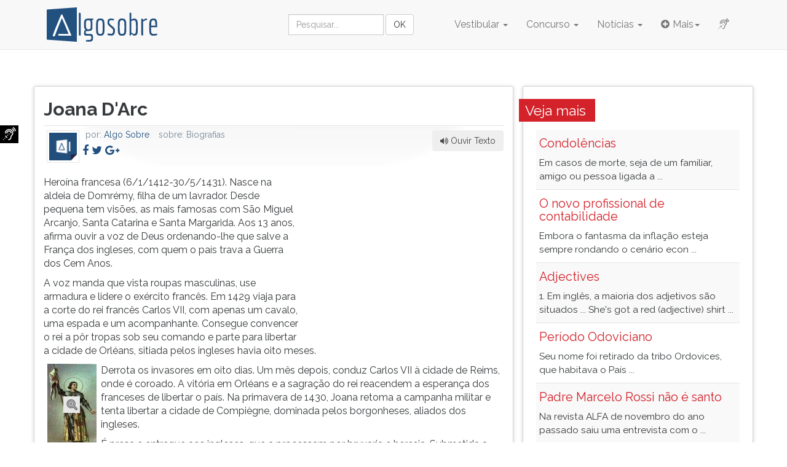

--- FILE ---
content_type: text/html; charset=utf-8
request_url: https://www.algosobre.com.br/biografias/joana-d-arc.html
body_size: 18827
content:

<!DOCTYPE html>
<html prefix="og: http://ogp.me/ns# fb: http://ogp.me/ns/fb#" xmlns:fb="http://ogp.me/ns/fb#"  lang="pt-br" dir="ltr"
	  class='com_content view-article itemid-298 j36'>

<head>
<link href="https://www.algosobre.com.br/biografias/joana-d-arc.html" rel="canonical" />

		<base href="https://www.algosobre.com.br/biografias/joana-d-arc.html" />
	<meta http-equiv="content-type" content="text/html; charset=utf-8" />
	<meta name="robots" content="index, follow" />
	<meta name="author" content="Algo Sobre" />
	<meta name="description" content="Heroína francesa (6/1/1412-30/5/1431). Nasce na aldeia de Domrémy, filha de um lavrador. Desde pequena tem visões, as mais famosas com São Miguel ..." />
	
	<title>Joana D'Arc - Algo Sobre</title>
	<link href="https://www.algosobre.com.br/amp/biografias/joana-d-arc.html" rel="amphtml" />
	<link href="/templates/telhas/favicon.ico" rel="shortcut icon" type="image/vnd.microsoft.icon" />
	
	<style type="text/css">
/* Multithumb 3.7.2 */
 .multithumb { }
.multithumb_blog {    margin: 5px;    float: left; }
 .mtGallery {     margin: 5px;     align: center;     float: none;  }
 .mtCapStyle {     font-weight: bold;    color: black;    background-color: #ddd;    margin: 0px 4px;    text-align:center;    white-space: pre-wrap; }
#je_contact button[type="submit"], .qcbutton a.je_button{ background:#225180; color:#FFFFFF ;}
#je_contact button[type="submit"]:hover, .qcbutton a.je_button:hover{ background:#D3222A }
#je_contact input, #je_contact textarea{background-color:#F5F5F5; border:1px solid #DDDDDD; color:#373A3C}

	</style>
	
	<script src="/media/jui/js/jquery.min.js" type="text/javascript"></script>
	<script src="/components/com_jfbconnect/includes/jfbconnect.js?v=6" type="text/javascript"></script>
	<script type="text/javascript">
window.onload=function(){
var b = document.getElementsByTagName("head"); 				
var body = b[b.length-1] ;  
script2 = document.createElement("script");   
script2.type = "text/javascript";
script2.charset="utf-8";
var tt = "Shadowbox.init( {  animate:	           1 ,animateFade:           1 ,animSequence:        \"sync\"  ,autoplayMovies:	       1  ,continuous:	           0  ,counterLimit:	      10 ,counterType:	      \"default\"    ,displayCounter:	       1  ,displayNav:	          1 ,enableKeys:	           1  ,fadeDuration:          0.35 ,flashVersion:	      \"9.0.0\"  ,handleOversize:	      \"resize\"  ,handleUnsupported:	 \"link\"  ,initialHeight:	       160 ,initialWidth:	       320 ,modal:	               0  ,overlayColor:	      \"#000\"  ,overlayOpacity:	       0.5  ,resizeDuration:	       0.35  ,showOverlay:	      1 ,showMovieControls:	   1 ,slideshowDelay:	      0 ,viewportPadding:	   20 ,flashVars: {}    } );"
if (navigator.appName == "Microsoft Internet Explorer") {
	script2.text = tt;
} else {
	script2.appendChild( document.createTextNode(tt) );
}
body.appendChild(script2);  
};jQuery(window).on('load',  function() {
				
			});if(typeof acymailing == 'undefined'){
					var acymailing = Array();
				}
				acymailing['NAMECAPTION'] = 'Nome';
				acymailing['NAME_MISSING'] = 'Informe seu nome.';
				acymailing['EMAILCAPTION'] = 'Email';
				acymailing['VALID_EMAIL'] = 'Informe um endereço de email válido.';
				acymailing['ACCEPT_TERMS'] = 'Verifique os Termos e Condições de Uso';
				acymailing['CAPTCHA_MISSING'] = 'Digite a chave de segurança que aparece na imagem';
				acymailing['NO_LIST_SELECTED'] = 'Escolha as listas nas quais você deseja se cadastrar.';
		
			function refreshCaptchaModule(formName){
				var captchaLink = document.getElementById('captcha_picture_'+formName).src;
				myregexp = new RegExp('val[-=]([0-9]+)');
				valToChange=captchaLink.match(myregexp)[1];
				document.getElementById('captcha_picture_'+formName).src = captchaLink.replace(valToChange,valToChange+'0');
			}
			function adBlockDetected() {
		swal({  
			title: 'AdBlock detectado !',   
			html:  '<div>A manuten&ccedil;&atilde;o da gratuidade do site s&oacute; &eacute; poss&iacute;vel gra&ccedil;as a renda gerada pela publicidade. Para continuar a leitura voc&ecirc; vai precisar desabilitar o AdBlock pelo menos para este site. <span style=color:#993300><br />&Iacute;cone <img src=/images/abp.gif align=absmiddle height=24 width=24> no canto superior direito e <strong>desativar em algosobre.com.br</strong></span></div><br /><div><a class=\'btn btn-large btn-block btn-success\'  onclick=\'location.reload();\' >Atualize esta p&aacute;gina</a></div><br />'    , 
			type: 'error',
			confirmButtonText: 'Yes, delete it!',
			allowOutsideClick: false,
			allowEscapeKey: false,
			showConfirmButton: false
			});
		}
		if(typeof blockAdBlock === 'undefined') {
		} else {
			blockAdBlock.onDetected(adBlockDetected);
			blockAdBlock.on(true, adBlockDetected);
		}function do_nothing() { return; }
	</script>
	<script type='text/javascript'>
				/*<![CDATA[*/
					var jax_live_site = 'https://www.algosobre.com.br/index.php';
					var jax_token_var='4c4f8dc50c2e4383f76fbf623c0aa6b0';
				/*]]>*/
				</script>
	<script type="text/javascript">jfbc.login.logout_facebook = false;
jfbc.base = 'https://www.algosobre.com.br/';
jfbc.return_url = 'L2Jpb2dyYWZpYXMvam9hbmEtZC1hcmMuaHRtbA==';
jfbc.login.scope = 'email,user_birthday,user_about_me,user_location,user_website,user_education_history,user_status';
jfbc.login.show_modal = '1';
jfbc.login.use_popup = true;
jfbc.login.auto = '0';
jfbc.login.logged_in = false;
jfbc.token = '4c4f8dc50c2e4383f76fbf623c0aa6b0';
jfbc.init();
</script>
	<meta property="og:url" content="https://www.algosobre.com.br/biografias/joana-d-arc.html"/><meta name="twitter:title" content="Joana D'Arc - Algo Sobre"/><meta property="og:title" content="Joana D'Arc - Algo Sobre"/><meta name="twitter:description" content="Heroína francesa (6/1/1412-30/5/1431). Nasce na aldeia de Domrémy, filha de um lavrador. Desde pequena tem visões, as mais famosas com São Miguel ..."/><meta property="og:description" content="Heroína francesa (6/1/1412-30/5/1431). Nasce na aldeia de Domrémy, filha de um lavrador. Desde pequena tem visões, as mais famosas com São Miguel ..."/><meta name="twitter:card" content="summary"/><meta property="og:type" content="article"/><meta property="fb:app_id" content="179065558790889"/><meta property="og:locale" content="pt_br"/><meta property="og:site_name" content="Algo Sobre Vestibular, Enem e Concurso"/>
	

	
<!-- META FOR IOS & HANDHELD -->
	<meta name="viewport" content="width=device-width, initial-scale=1.0, maximum-scale=1.0, user-scalable=no"/>
	<style type="text/stylesheet">
		@-webkit-viewport   { width: device-width; }
		@-moz-viewport      { width: device-width; }
		@-ms-viewport       { width: device-width; }
		@-o-viewport        { width: device-width; }
		@viewport           { width: device-width; }
	</style>
	<script type="text/javascript">
		//<![CDATA[
		if (navigator.userAgent.match(/IEMobile\/10\.0/)) {
			var msViewportStyle = document.createElement("style");
			msViewportStyle.appendChild(
				document.createTextNode("@-ms-viewport{width:auto!important}")
			);
			document.getElementsByTagName("head")[0].appendChild(msViewportStyle);
		}
		//]]>
	</script>
<meta name="HandheldFriendly" content="true"/>
<meta name="apple-mobile-web-app-capable" content="YES"/>
<!-- //META FOR IOS & HANDHELD -->

<meta name="msvalidate.01" content="C1DE715363B3863AAAEC29176DA1076D" />

<!-- Le HTML5 shim and media query for IE8 support -->
<!--[if lt IE 9]>
<script src="//cdnjs.cloudflare.com/ajax/libs/html5shiv/3.7.3/html5shiv.min.js"></script>
<script type="text/javascript" src="/plugins/system/t3/base-bs3/js/respond.min.js"></script>
<![endif]-->

<script crossorigin="anonymous" async src="//pagead2.googlesyndication.com/pagead/js/adsbygoogle.js"></script>
<script>
     (adsbygoogle = window.adsbygoogle || []).push({
          google_ad_client: "ca-pub-0765066637039535",
          enable_page_level_ads: true
     });
</script>
<!-- Google Analytics Universal snippet -->
<script type='text/javascript'>
	var sh404SEFAnalyticsType = sh404SEFAnalyticsType || [];
	sh404SEFAnalyticsType.universal = true;

	(function(i,s,o,g,r,a,m){i['GoogleAnalyticsObject']=r;i[r]=i[r]||function(){
  	(i[r].q=i[r].q||[]).push(arguments)},i[r].l=1*new Date();a=s.createElement(o),
  	m=s.getElementsByTagName(o)[0];a.async=1;a.src=g;m.parentNode.insertBefore(a,m)
  	})(window,document,'script','//www.google-analytics.com/analytics.js','ga');
  
	ga('create', 'UA-248770-1','auto');
	ga('require', 'displayfeatures');
	ga('send', 'pageview');
</script>
<!-- End of Google Analytics Universal snippet -->



<!-- Google sitelinks search markup-->
<script type="application/ld+json">
{
    "@context": "http://schema.org",
    "@type": "WebSite",
    "url": "https://www.algosobre.com.br/",
    "potentialAction": {
        "@type": "SearchAction",
        "target": "https://www.algosobre.com.br/search.html?gsquery={search_term_string}",
        "query-input": "required name=search_term_string"
    }
}
</script>
<!-- End of Google sitelinks search markup-->




</head>

<body data-target=".navbar-fixed-top"><div id="fb-root"></div>
<script type="text/javascript">
    

    window.fbAsyncInit = function() {
    FB.init({version: 'v1.0',appId: '179065558790889', status: false, cookie: true, xfbml: false});
FB.Event.subscribe('comment.create', jfbc.social.comment.create);
FB.Event.subscribe('edge.create', jfbc.social.like.create);
jfbc.social.googleAnalytics.trackFacebook();
    };
     (function(d, s, id){
     var js, fjs = d.getElementsByTagName(s)[0];
     if (d.getElementById(id)) return;
     js = d.createElement(s); js.id = id;
     js.src = "//connect.facebook.net/pt_BR/sdk.js#xfbml=1&version=v2.7&appId=242082235824950";
     fjs.parentNode.insertBefore(js, fjs);
   }(document, 'script', 'facebook-jssdk'));
    </script>

  <div id="app">
  

  
<header>
<nav id="t3-mainnav" class="wrap navbar navbar-default t3-mainnav navbar-fixed-top">
	<div class="container">

		<!-- Brand and toggle get grouped for better mobile display -->
		<div class="navbar-header">
		
											<button type="button" class="navbar-toggle" data-toggle="collapse" data-target=".t3-navbar-collapse">
					<i class="fa fa-bars"></i>
				</button>
			
			
			<a class="navbar-brand" href="/">
			<img 
			 src="/images/logo-algosobre.png"
			 alt="Algo Sobre"
			 class="img-responsive">
			</a>

		</div>

					<div class="t3-navbar-collapse navbar-collapse collapse"></div>
		
		<div class="t3-navbar navbar-collapse collapse navbar-right">
			<div  class="t3-megamenu"  data-responsive="true">
<ul itemscope itemtype="http://www.schema.org/SiteNavigationElement" class="nav navbar-nav level0">
<li itemprop='name' class="dropdown mega" data-id="122" data-level="1">
<a itemprop='url' class=" dropdown-toggle" href="/vestibular/"   data-target="#" data-toggle="dropdown">Vestibular <em class="caret"></em></a>

<div class="nav-child dropdown-menu mega-dropdown-menu m-vestibular"   data-class="m-vestibular"><div class="mega-dropdown-inner">
<div class="row">
<div class="col-xs-6 mega-col-nav" data-width="6"><div class="mega-inner">
<ul itemscope itemtype="http://www.schema.org/SiteNavigationElement" class="mega-nav level1">
<li itemprop='name'  data-id="123" data-level="2">
<a itemprop='url' class="" href="/biologia/"   data-target="#">Biologia </a>

</li>
<li itemprop='name'  data-id="124" data-level="2">
<a itemprop='url' class="" href="/espanhol/"   data-target="#">Espanhol </a>

</li>
<li itemprop='name'  data-id="125" data-level="2">
<a itemprop='url' class="" href="/fisica/"   data-target="#">Física </a>

</li>
<li itemprop='name'  data-id="126" data-level="2">
<a itemprop='url' class="" href="/filosofia/"   data-target="#">Filosofia </a>

</li>
<li itemprop='name'  data-id="127" data-level="2">
<a itemprop='url' class="" href="/geografia/"   data-target="#">Geografia </a>

</li>
<li itemprop='name'  data-id="145" data-level="2">
<a itemprop='url' class="" href="/gramatica/"   data-target="#">Gramática </a>

</li>
<li itemprop='name'  data-id="128" data-level="2">
<a itemprop='url' class="" href="/historia/"   data-target="#">História </a>

</li>
<li itemprop='name'  data-id="129" data-level="2">
<a itemprop='url' class="" href="/historia-da-africa/"   data-target="#">História da África </a>

</li>
</ul>
</div></div>
<div class="col-xs-6 mega-col-nav" data-width="6"><div class="mega-inner">
<ul itemscope itemtype="http://www.schema.org/SiteNavigationElement" class="mega-nav level1">
<li itemprop='name'  data-id="130" data-level="2">
<a itemprop='url' class="" href="/ingles/"   data-target="#">Inglês </a>

</li>
<li itemprop='name'  data-id="131" data-level="2">
<a itemprop='url' class="" href="/literatura/"   data-target="#">Literatura </a>

</li>
<li itemprop='name'  data-id="132" data-level="2">
<a itemprop='url' class="" href="/matematica/"   data-target="#">Matemática </a>

</li>
<li itemprop='name'  data-id="133" data-level="2">
<a itemprop='url' class="" href="/quimica/"   data-target="#">Química </a>

</li>
<li itemprop='name'  data-id="134" data-level="2">
<a itemprop='url' class="" href="/redacao/"   data-target="#">Redação </a>

</li>
<li itemprop='name'  data-id="278" data-level="2">
<a itemprop='url' class="" href="/resumos-literarios/"   data-target="#">Resumos Literários </a>

</li>
<li itemprop='name'  data-id="489" data-level="2">
<a itemprop='url' class="" href="/simulados/simulados.html"   data-target="#">Simulados</a>

</li>
<li itemprop='name'  data-id="338" data-level="2">
<a itemprop='url' class="" href="/videoaulas/videoaulas.html"   data-target="#">Videoaulas</a>

</li>
</ul>
</div></div>
</div>
</div></div>
</li>
<li itemprop='name' class="dropdown mega" data-id="135" data-level="1">
<a itemprop='url' class=" dropdown-toggle" href="/concurso/"   data-target="#" data-toggle="dropdown">Concurso <em class="caret"></em></a>

<div class="nav-child dropdown-menu mega-dropdown-menu m-concurso"   data-class="m-concurso"><div class="mega-dropdown-inner">
<div class="row">
<div class="col-xs-12 mega-col-nav" data-width="12"><div class="mega-inner">
<ul itemscope itemtype="http://www.schema.org/SiteNavigationElement" class="mega-nav level1">
<li itemprop='name'  data-id="136" data-level="2">
<a itemprop='url' class="" href="/conhecimentos-bancarios/"   data-target="#">Conhecimentos Bancários </a>

</li>
<li itemprop='name'  data-id="137" data-level="2">
<a itemprop='url' class="" href="/contabilidade-geral/"   data-target="#">Contabilidade Geral </a>

</li>
<li itemprop='name'  data-id="138" data-level="2">
<a itemprop='url' class="" href="/direito-administrativo/"   data-target="#">Direito Administrativo </a>

</li>
<li itemprop='name'  data-id="139" data-level="2">
<a itemprop='url' class="" href="/informatica/"   data-target="#">Informática </a>

</li>
<li itemprop='name'  data-id="140" data-level="2">
<a itemprop='url' class="" href="/matematica-financeira/"   data-target="#">Matemática Financeira </a>

</li>
<li itemprop='name'  data-id="141" data-level="2">
<a itemprop='url' class="" href="/nocoes-basicas-pm/"   data-target="#">Noções Básicas PM </a>

</li>
<li itemprop='name'  data-id="142" data-level="2">
<a itemprop='url' class="" href="/portugues/"   data-target="#">Português </a>

</li>
</ul>
</div></div>
</div>
</div></div>
</li>
<li itemprop='name' class="dropdown mega hidden" data-id="280" data-level="1" data-class="hidden">
<a itemprop='url' class=" dropdown-toggle" href="/artigos/"   data-target="#" data-toggle="dropdown">Artigos <em class="caret"></em></a>

<div class="nav-child dropdown-menu mega-dropdown-menu"  ><div class="mega-dropdown-inner">
<div class="row">
<div class="col-xs-12 mega-col-nav" data-width="12"><div class="mega-inner">
<ul itemscope itemtype="http://www.schema.org/SiteNavigationElement" class="mega-nav level1">
<li itemprop='name'  data-id="284" data-level="2">
<a itemprop='url' class="" href="/administracao/"   data-target="#">Administração </a>

</li>
<li itemprop='name'  data-id="287" data-level="2">
<a itemprop='url' class="" href="/atualidades/"   data-target="#">Atualidades </a>

</li>
<li itemprop='name'  data-id="281" data-level="2">
<a itemprop='url' class="" href="/carreira/"   data-target="#">Carreira </a>

</li>
<li itemprop='name'  data-id="292" data-level="2">
<a itemprop='url' class="" href="/comportamento/"   data-target="#">Comportamento </a>

</li>
<li itemprop='name'  data-id="291" data-level="2">
<a itemprop='url' class="" href="/cultura/"   data-target="#">Cultura </a>

</li>
<li itemprop='name'  data-id="285" data-level="2">
<a itemprop='url' class="" href="/educacao/"   data-target="#">Educação </a>

</li>
<li itemprop='name'  data-id="288" data-level="2">
<a itemprop='url' class="" href="/economia/"   data-target="#">Economia </a>

</li>
<li itemprop='name'  data-id="283" data-level="2">
<a itemprop='url' class="" href="/haikai/"   data-target="#">Haikai </a>

</li>
<li itemprop='name'  data-id="282" data-level="2">
<a itemprop='url' class="" href="/interesse-publico/"   data-target="#">Interesse Público </a>

</li>
<li itemprop='name'  data-id="286" data-level="2">
<a itemprop='url' class="" href="/marketing/"   data-target="#">Marketing </a>

</li>
<li itemprop='name'  data-id="289" data-level="2">
<a itemprop='url' class="" href="/psicologia/"   data-target="#">Psicologia </a>

</li>
<li itemprop='name'  data-id="293" data-level="2">
<a itemprop='url' class="" href="/psicoterapia/"   data-target="#">Psicoterapia </a>

</li>
</ul>
</div></div>
</div>
</div></div>
</li>
<li itemprop='name' class="dropdown mega" data-id="214" data-level="1">
<a itemprop='url' class=" dropdown-toggle" href="/noticias/"   data-target="#" data-toggle="dropdown">Notícias <em class="caret"></em></a>

<div class="nav-child dropdown-menu mega-dropdown-menu"  ><div class="mega-dropdown-inner">
<div class="row">
<div class="col-xs-12 mega-col-nav m-noticias" data-width="12" data-class="m-noticias"><div class="mega-inner">
<ul itemscope itemtype="http://www.schema.org/SiteNavigationElement" class="mega-nav level1">
<li itemprop='name'  data-id="220" data-level="2">
<a itemprop='url' class="" href="/noticias-brasil/"   data-target="#">Brasil </a>

</li>
<li itemprop='name'  data-id="221" data-level="2">
<a itemprop='url' class="" href="/ciencia-e-saude/"   data-target="#">Ciência e Saúde </a>

</li>
<li itemprop='name'  data-id="218" data-level="2">
<a itemprop='url' class="" href="/noticias-concurso/"   data-target="#">Concurso </a>

</li>
<li itemprop='name'  data-id="217" data-level="2">
<a itemprop='url' class="" href="/noticias-educacao/"   data-target="#">Educação </a>

</li>
<li itemprop='name'  data-id="216" data-level="2">
<a itemprop='url' class="" href="/noticias-mundo/"   data-target="#">Mundo </a>

</li>
<li itemprop='name'  data-id="215" data-level="2">
<a itemprop='url' class="" href="/noticias-vestibular/"   data-target="#">Vestibular </a>

</li>
</ul>
</div></div>
</div>
</div></div>
</li>
<li itemprop='name' class="active dropdown mega hidden" data-id="297" data-level="1" data-class="hidden">
<a itemprop='url' class=" dropdown-toggle" href="/assuntos/"   data-target="#" data-toggle="dropdown">Assuntos <em class="caret"></em></a>

<div class="nav-child dropdown-menu mega-dropdown-menu"  ><div class="mega-dropdown-inner">
<div class="row">
<div class="col-xs-12 mega-col-nav" data-width="12"><div class="mega-inner">
<ul itemscope itemtype="http://www.schema.org/SiteNavigationElement" class="mega-nav level1">
<li itemprop='name' class="current active" data-id="298" data-level="2">
<a itemprop='url' class="" href="/biografias/"   data-target="#">Biografias </a>

</li>
<li itemprop='name'  data-id="299" data-level="2">
<a itemprop='url' class="" href="/guia-de-profissoes/"   data-target="#">Guia de Profissões </a>

</li>
<li itemprop='name'  data-id="300" data-level="2">
<a itemprop='url' class="" href="/mitologia/"   data-target="#">Mitologia </a>

</li>
<li itemprop='name'  data-id="301" data-level="2">
<a itemprop='url' class="" href="/saude/"   data-target="#">Saúde </a>

</li>
<li itemprop='name'  data-id="302" data-level="2">
<a itemprop='url' class="" href="/sociofilosofia/"   data-target="#">Sociofilosofia </a>

</li>
</ul>
</div></div>
</div>
</div></div>
</li>
<li itemprop='name' class="dropdown mega hidden" data-id="303" data-level="1" data-class="hidden">
<a itemprop='url' class=" dropdown-toggle" href="/cursos-gratis/"   data-target="#" data-toggle="dropdown">Cursos <em class="caret"></em></a>

<div class="nav-child dropdown-menu mega-dropdown-menu"  ><div class="mega-dropdown-inner">
<div class="row">
<div class="col-xs-12 mega-col-nav" data-width="12"><div class="mega-inner">
<ul itemscope itemtype="http://www.schema.org/SiteNavigationElement" class="mega-nav level1">
<li itemprop='name'  data-id="304" data-level="2">
<a itemprop='url' class="" href="/cartas/"   data-target="#">Cartas </a>

</li>
<li itemprop='name'  data-id="305" data-level="2">
<a itemprop='url' class="" href="/curriculo/"   data-target="#">Currículo </a>

</li>
<li itemprop='name'  data-id="306" data-level="2">
<a itemprop='url' class="" href="/leitura-dinamica/"   data-target="#">Leitura Dinâmca </a>

</li>
<li itemprop='name'  data-id="307" data-level="2">
<a itemprop='url' class="" href="/memorizacao/"   data-target="#">Memorização </a>

</li>
</ul>
</div></div>
</div>
</div></div>
</li>
<li itemprop='name' class="dropdown mega hidden" data-id="204" data-level="1" data-class="hidden">
<a itemprop='url' class=" dropdown-toggle" href="/"   data-target="#" data-toggle="dropdown">Ferramentas <em class="caret"></em></a>

<div class="nav-child dropdown-menu mega-dropdown-menu"  ><div class="mega-dropdown-inner">
<div class="row">
<div class="col-xs-12 mega-col-nav" data-width="12"><div class="mega-inner">
<ul itemscope itemtype="http://www.schema.org/SiteNavigationElement" class="mega-nav level1">
<li itemprop='name'  data-id="198" data-level="2">
<a itemprop='url' class="" href="/ferramentas-autores.html"   data-target="#">Autores </a>

</li>
</ul>
</div></div>
</div>
</div></div>
</li>
<li itemprop='name' class="dropdown mega mega-align-right" data-id="425" data-level="1" data-alignsub="right" data-xicon="fa fa-plus-circle">
<a itemprop='url' class=" dropdown-toggle" href="#"   data-target="#" data-toggle="dropdown"><span class="fa fa-plus-circle"></span>Mais<em class="caret"></em></a>

<div class="nav-child dropdown-menu mega-dropdown-menu m-mais"  style="width: 700px"  data-class="m-mais" data-width="700"><div class="mega-dropdown-inner">
<div class="row">
<div class="col-xs-3 mega-col-module m-extras" data-width="3" data-position="273" data-class="m-extras"><div class="mega-inner">
	<div class="t3-megamenu cor1">
		<h3>Artigos</h3>
	

<div class="menu-inner">
<ul class="mega-nav">


      <li class="item-458"><a href="/administracao/" >Administração</a></li><li class="item-459"><a href="/atualidades/" >Atualidades</a></li><li class="item-460"><a href="/carreira/" >Carreira</a></li><li class="item-461"><a href="/comportamento/" >Comportamento</a></li><li class="item-462"><a href="/cultura/" >Cultura</a></li><li class="item-463"><a href="/educacao/" >Educação</a></li><li class="item-464"><a href="/economia/" >Economia</a></li><li class="item-465"><a href="/haikai/" >Haikai</a></li><li class="item-466"><a href="/interesse-publico/" >Interesse Público</a></li><li class="item-467"><a href="/marketing/" >Marketing</a></li><li class="item-468"><a href="/psicologia/" >Psicologia</a></li><li class="item-469"><a href="/?Itemid=290" >Política</a></li><li class="item-470"><a href="/psicoterapia/" >Psicoterapia</a></li></ul>
</div></div>
</div></div>
<div class="col-xs-4 mega-col-module" data-width="4" data-position="276"><div class="mega-inner">
	<div class="">
	
	<div class="t3-megamenu">
		<h3>Cursos</h3>
	

<div class="menu-inner">
<ul class="mega-nav">


      <li class="item-471"><a href="/cartas/" >Cartas</a></li><li class="item-472"><a href="/curriculo/" >Currículo</a></li><li class="item-473"><a href="/leitura-dinamica/" >Leitura Dinâmico</a></li><li class="item-474"><a href="/memorizacao/" >Memorização</a></li></ul>
</div></div>	<div class="t3-megamenu m-assuntos">
		<h3>Assuntos</h3>
	

<div class="menu-inner">
<ul class="mega-nav">


      <li class="item-475 active"><a href="/biografias/" >Biografias</a></li><li class="item-476"><a href="/guia-de-profissoes/" >Guia de Profissões</a></li><li class="item-477"><a href="/mitologia/" >Mitologia</a></li><li class="item-478"><a href="/saude/" >Saúde</a></li><li class="item-479"><a href="/sociofilosofia/" >Sociofilosofia</a></li></ul>
</div></div></div>
</div></div>
<div class="col-xs-5 mega-col-module" data-width="5" data-position="279"><div class="mega-inner">
	<div class="">
	
	<div class="t3-megamenu m-ferramentas">
		<h3>Ferramentas</h3>
	

<div class="menu-inner">
<ul class="mega-nav">


      <li class="item-481"><a href="/ferramentas-autores.html" >Autores</a></li><li class="item-483"><a href="/downloads.html" >Downloads</a></li><li class="item-480"><a href="/simulados/simulados.html" >Simulados</a></li><li class="item-482"><a href="/videoaulas/videoaulas.html" >Videoaulas</a></li></ul>
</div></div></div>
</div></div>
</div>
</div></div>
</li>
<li itemprop='name' class="hidden" data-id="279" data-level="1" data-class="hidden">
<a itemprop='url' class="" href="/videoaulas/videoaulas.html"   data-target="#">Videoaulas </a>

</li>
<li itemprop='name' class="escuta" data-id="457" data-level="1" data-class="escuta" data-xicon="fa fa-assistive-listening-systems">
<a itemprop='url' class="" href="/estatico/sistema-de-apoio-a-escuta.html"   data-target="#"><span class="fa fa-assistive-listening-systems"></span>I</a>

</li>
<li itemprop='name' class="hidden" data-id="277" data-level="1" data-class="hidden">
<a itemprop='url' class="" href="/simulados/simulados.html"   data-target="#">Simulados </a>

</li>
<li itemprop='name' class="hidden" data-id="450" data-level="1" data-class="hidden">
<a itemprop='url' class="" href="/downloads.html"   data-target="#">Downloads </a>

</li>
</ul>
</div>

		</div>


  <div class="col-sm-3 col-md-3 hidden-xs hidden-sm pull-right">
<div class="itp-gs">
		<form method="GET" class="navbar-form" action="https://www.google.com/cse" target="_parent">
				<div class="input-group">
					<input name="cx" type="hidden" value="010515464294863972154:rvlalbijuws" />
					<input name="ie" type="hidden" value="UTF-8" />
					<input type="search" style="width: 160px" class="inputbox form-control" placeholder="Pesquisar..." name="q" required>
					<input type="submit" value="OK" class="btn btn-default">
				</div>
		</form>

        
	</div>
		</div>


	</div>
</nav>
</header>
<span class="sr-only">
Heroína francesa (6/1/1412-30/5/1431). Nasce na aldeia de Domrémy, filha de um lavrador. Desde pequena tem visões, as mais famosas com São Miguel ...</span>
<span class="ov1 sr-only" tabindex="1">
Pressione TAB e depois F para ouvir o conteúdo principal desta tela. Para pular essa leitura pressione TAB e depois F. Para pausar a leitura pressione D (primeira tecla à esquerda do F), para continuar pressione G (primeira tecla à direita do F). Para ir ao menu principal pressione a tecla J e depois F. Pressione F para ouvir essa instrução novamente.
</span>


<script type="text/javascript">
$(window).load(function() {
    $('.corAba').css('background-color','#225180'); 
});
</script>
  
  <script data-cfasync="false" src="https://api.cazamba.com/e9ab76eef4f66e7bf37d6bae7920479b.js" type="text/javascript"></script>

<div class="container">
<div class="row">
<!-- <header class="adTopo bloco center-block hidden-sm hidden-xs">
	<div class="  pub-full">
	
<ins class="adsbygoogle"
     style="display:block"
     data-ad-client="ca-pub-0765066637039535"
     data-ad-slot="9577435685"
     data-ad-format="auto"></ins>
<script>
(adsbygoogle = window.adsbygoogle || []).push({});
</script></div>
</header> -->
</div>
</div>

<div class="container">
	<div id="t3-mainbody" class="row t3-mainbody">
		
			<!-- MAIN CONTENT -->
			<main id="t3-content" class="t3-content col-sm-8 bloco">
								<div class="item-page" itemscope itemtype="http://schema.org/Article">
	<meta itemprop="inLanguage" content="pt-BR" />
			

	

	<div class="titulo pull-left ov1" tabindex="2">
		<span class="sr-only">Título do artigo: </span>
		<h1 itemprop="name">
												Joana D'Arc									</h1>
							</div>

				

	
	
	
	<meta name="thumbnail" content="/images/stories/assuntos/biografias/Joana_DArc.jpg"  />
	<meta property="og:image" content="/images/stories/assuntos/biografias/Joana_DArc.jpg" />
	<div itemprop="image" itemscope itemtype="https://schema.org/ImageObject">
	<meta itemprop="url" content="https://www.algosobre.com.br/images/stories/assuntos/biografias/Joana_DArc.jpg">
	<meta itemprop="width" content="100">
	<meta itemprop="height" content="100">
	</div>

<div id="ceu">

		97
				<span itemprop="headline" aria-hidden="true"> Heroína francesa (6/1/1412-30/5/1431). Nasce na aldeia de Domrémy, filha de</span>

				<span itemprop="mainEntityOfPage" aria-hidden="true">https://www.algosobre.com.br/biografias/joana-d-arc.html</span>

		<div itemprop="publisher" itemscope itemtype="https://schema.org/Organization">
		<div itemprop="logo" itemscope itemtype="https://schema.org/ImageObject">
		<meta itemprop="url" content="https://www.algosobre.com.br/algosobre-logo.png">
		<meta itemprop="width" content="180">
		<meta itemprop="height" content="180">
		</div>
		<meta itemprop="name" content="Algo Sobre">
		</div>
</div>


		<div class="plg_al_about">
		<div class="pull-left foto" aria-hidden="true">
						<img src="/images/autores/victor-algosobre.png" alt="Algo Sobre" width="44" height="44"/>
				</div>

	  <div class="pull-right ouvir">
	  <button id="ouvirTexto" type="button" value="Play" class="btn" title="Ouvir/Pausar" onclick="responsiveVoice.speak($('#textoConteudo').text(),'Brazilian Portuguese Female');"><i class="fa fa-volume-up"></i> Ouvir Texto</button>
	  </div>

	<div class="perfil">

	<h4>
		por: <a href="/1-algo-sobre.html" title="Todos os artigos de Algo Sobre">			<span itemprop="author">Algo Sobre</span>
		</a></h4>
		<h4 class="hidden-xs">sobre: <span itemprop="articleSection">Biografias</span></h4>
		
		
		<ul class="autor-sociais" aria-hidden="true">
				<li>
		<a href="https://www.facebook.com/algosobre" target="_blank" title="Perfil de Algo Sobre no Facebook" onclick="ga('send', 'event', 'autor', 'click', 'Facebook');"><i class="fa fa-facebook"></i>
		</a>
		</li>
						<li>
		<a href="https://www.twitter.com/algosobre" target="_blank" title="Perfil de Algo Sobre no Twitter" onclick="ga('send', 'event', 'autor', 'click', 'Twitter');"><i class="fa fa-twitter"></i></a>
		</li>
		<li>		<a href="https://plus.google.com/+AlgosobreBr?rel=author" target="_blank" title="Seguir Algo Sobre no Google Plus"  onclick="ga('send', 'event', 'autor', 'click', 'Google +');"><i class="fa fa-google-plus"></i></a>
				</li>
				</ul>
	</div>
		<div style="clear:both;"></div>  

 </div>
						
	<!---->

    	<div class="pub-arroba-1" aria-hidden="true">
	
		<div class="  pub-arroba">
	
<ins class="adsbygoogle"
     style="display:inline-block;width:300px;height:250px"
     data-ad-client="ca-pub-0765066637039535"
     data-ad-slot="7078622486"></ins>
<script>
(adsbygoogle = window.adsbygoogle || []).push({});
</script></div>
	</div>
	
	
	<div itemprop="articleBody" id="textoConteudo" class="ov1" tabindex="3">
 
  
		
<p>Heroína francesa (6/1/1412-30/5/1431). Nasce na aldeia de Domrémy, filha de um lavrador. Desde pequena tem visões, as mais famosas com São Miguel Arcanjo, Santa Catarina e Santa Margarida. Aos 13 anos, afirma ouvir a voz de Deus ordenando-lhe que salve a França dos ingleses, com quem o país trava a Guerra dos Cem Anos.</p>
<p>A voz manda que vista roupas masculinas, use armadura e lidere o exército francês. Em 1429 viaja para a corte do rei francês Carlos VII, com apenas um cavalo, uma espada e um acompanhante. Consegue convencer o rei a pôr tropas sob seu comando e parte para libertar a cidade de Orléans, sitiada pelos ingleses havia oito meses.</p>
<p><a target="_blank" href="/images/stories/assuntos/biografias/Joana_DArc.jpg" rel="shadowbox[1500]" title="Joana D`Arc "  ><img src="https://www.algosobre.com.br/images/multithumb_thumbs/b_200_133_16777215_01_images_stories_assuntos_biografias_Joana_DArc.jpg"          width="80" height="133"    alt="Joana D`Arc " title="Joana D`Arc "  class="multithumb"  style="float: left;border: 0px solid black;"  hspace="6"  /></a>Derrota os invasores em oito dias. Um mês depois, conduz Carlos VII à cidade de Reims, onde é coroado. A vitória em Orléans e a sagração do rei reacendem a esperança dos franceses de libertar o país. Na primavera de 1430, Joana retoma a campanha militar e tenta libertar a cidade de Compiègne, dominada pelos borgonheses, aliados dos ingleses.</p>
<p>É presa e entregue aos ingleses, que a processam por bruxaria e heresia. Submetida a um tribunal da Inquisição, em Rouen, é condenada à morte. É queimada viva em 30 de maio, aos 19 anos. Durante sua prisão, Carlos VII não tenta resgatá-la, mas em 1456 ordena a revisão do processo e a reabilita. A Igreja Católica a beatifica em 1909. Em 1920 é canonizada pelo papa Benedito XV.</p>
		<!-- <p class="forcaAds"></p> -->
		<div class="fb-quote"></div>

    <ol>
      <VueTodo></VueTodo>
    </ol>

	</div>



<div class="aba-vejatb" class="hidden-xs hidden-sm">

		
	
		<div class="">
	
</div>	
	
	<div id="tabs-conteudo">
	
		<ul class="nav nav-tabs">
		<li class="active"><a data-toggle="tab" href="#menu1">+ do assunto</a></li>
		<li><a data-toggle="tab" href="#menu2">+ do autor</a></li>
		</ul>

			<div class="tab-content">

			<div id="menu1" class="tab-pane fade in active">
			
				<div class="">
	

	<ul class="relateditems">

				<li class="linha0">
		<div class="nr">1.</div>
							
			<a href="/biografias/edmund-halley.html" title="Edmund Halley" onclick="ga('send', 'event', 'navegacao', 'click', '+ do assunto');">
			
		 	Edmund Halley			</a>
		
		
		
				</li>
				<li class="linha1">
		<div class="nr">2.</div>
							
			<a href="/biografias/ivani-ribeiro.html" title="Ivani Ribeiro" onclick="ga('send', 'event', 'navegacao', 'click', '+ do assunto');">
			
		 	Ivani Ribeiro			</a>
		
		
		
				</li>
				<li class="linha0">
		<div class="nr">3.</div>
							
			<a href="/biografias/candido-portinari.html" title="Candido Portinari" onclick="ga('send', 'event', 'navegacao', 'click', '+ do assunto');">
			
		 	Candido Portinari			</a>
		
		
		
				</li>
				<li class="linha1">
		<div class="nr">4.</div>
							
			<a href="/biografias/akira-kurosawa.html" title="Akira Kurosawa" onclick="ga('send', 'event', 'navegacao', 'click', '+ do assunto');">
			
		 	Akira Kurosawa			</a>
		
		
		
				</li>
				<li class="linha0">
		<div class="nr">5.</div>
							
			<a href="/biografias/imperador-justiniano.html" title="Imperador Justiniano" onclick="ga('send', 'event', 'navegacao', 'click', '+ do assunto');">
			
		 	Imperador Justiniano			</a>
		
		
		
				</li>
	</ul>
</div>
			</div>

			<div id="menu2" class="tab-pane fade">
			
				<div class="">
	

	<ul class="relateditems">

				<li class="linha0">
		<div class="nr">1.</div>
							
			<a href="/gramatica/sintese-de-termos-da-oracao.html" title="Síntese de Termos da Oração" onclick="ga('send', 'event', 'navegacao', 'click', '+ do assunto');">
			
		 	Síntese de Termos da Oração			</a>
		
		
		
				</li>
				<li class="linha1">
		<div class="nr">2.</div>
							
			<a href="/espanhol/vocabulario-do-turista.html" title="Vocabulário do Turista" onclick="ga('send', 'event', 'navegacao', 'click', '+ do assunto');">
			
		 	Vocabulário do Turista			</a>
		
		
		
				</li>
				<li class="linha0">
		<div class="nr">3.</div>
							
			<a href="/guia-de-profissoes/jornalismo.html" title="Jornalismo" onclick="ga('send', 'event', 'navegacao', 'click', '+ do assunto');">
			
		 	Jornalismo			</a>
		
		
		
				</li>
				<li class="linha1">
		<div class="nr">4.</div>
							
			<a href="/mitologia/aquiles.html" title="Aquiles" onclick="ga('send', 'event', 'navegacao', 'click', '+ do assunto');">
			
		 	Aquiles			</a>
		
		
		
				</li>
				<li class="linha0">
		<div class="nr">5.</div>
							
			<a href="/201708243472/noticias-brasil/governo-extingue-reserva-e-autoriza-exploracao-mineral-na-amazonia.html" title="Governo extingue reserva e autoriza exploração mineral na Amazônia" onclick="ga('send', 'event', 'navegacao', 'click', '+ do assunto');">
			
		 	Governo extingue reserva e autoriza exploração mineral na Amazônia			</a>
		
		
		
				</li>
	</ul>
</div>
			</div>

			</div>
	</div>

</div>




	
						 </div>
			</main>
			<!-- //MAIN CONTENT -->

			<!-- SIDEBAR -->
	        <aside class="t3-sidebar t3-sidebar-right col-sm-4">
						<div class="moduletable ultimas hidden-xs hidden-sm">

					<h3>Veja mais</h3>
		
			<div class="inner">
					<div class="lnee_268">
		
			
		
					
								<ul class="latestnews-items">
													<li class="linha1">			
									
					
						
												
																	
																																																				
																																																							<h4>
																																				<a href="/cartas/condolencias.html" class="hasTooltip" title="Condolências">														Condolências													</a>
													
																					</h4>
												
																	
										
																																	
											<span>Em casos de morte, seja de um familiar, amigo ou pessoa ligada a ...</span>
																					
																										
																																						
				</li>
											<li class="linha0">			
									
					
						
												
																	
																																																				
																																																							<h4>
																																				<a href="/carreira/o-novo-profissional-de-contabilidade.html" class="hasTooltip" title="O novo profissional de contabilidade">														O novo profissional de contabilidade													</a>
													
																					</h4>
												
																	
										
																																	
											<span>Embora o fantasma da inflação esteja sempre rondando  o cenário econ ...</span>
																					
																										
																																						
				</li>
											<li class="linha1">			
									
					
						
												
																	
																																																				
																																																							<h4>
																																				<a href="/ingles/adjectives.html" class="hasTooltip" title="Adjectives">														Adjectives													</a>
													
																					</h4>
												
																	
										
																																	
											<span>1. Em ingl&ecirc;s, a maioria dos adjetivos s&atilde;o situados ...

She's got a red (adjective) shirt ...</span>
																					
																										
																																						
				</li>
											<li class="linha0">			
									
					
						
												
																	
																																																				
																																																							<h4>
																																				<a href="/geografia/periodo-odoviciano.html" class="hasTooltip" title="Período Odoviciano">														Período Odoviciano													</a>
													
																					</h4>
												
																	
										
																																	
											<span>
Seu nome foi retirado da tribo Ordovices, que habitava o Pa&iacute;s ...</span>
																					
																										
																																						
				</li>
											<li class="linha1">			
									
					
						
												
																	
																																																				
																																																							<h4>
																																				<a href="/psicologia/padre-marcelo-rossi-nao-e-santo.html" class="hasTooltip" title="Padre Marcelo Rossi não é santo">														Padre Marcelo Rossi não é santo													</a>
													
																					</h4>
												
																	
										
																																	
											<span>Na revista ALFA de novembro do ano passado saiu uma entrevista com o ...
</span>
																					
																										
																																						
				</li>
					</ul>
					
				
		
	</div>
				</div>

		</div>

	<div class="t3-module module  pub-arroba-2 hidden-xs hidden-sm " id="Mod183"><div class="module-inner"><div class="module-ct"><ins class="adsbygoogle"
     style="display:inline-block;width:300px;height:600px"
     data-ad-client="ca-pub-0765066637039535"
     data-ad-slot="7228751749"></ins>
<script>
(adsbygoogle = window.adsbygoogle || []).push({});
</script></div></div></div>		<div class="moduletable login hidden-xs hidden-sm">

					<h3>Perfil</h3>
		
			<div class="inner">
			
    <div class="sclogin sourcecoast" id="sclogin-146">
        
        <div class="row-fluid">
            
    <div class="sclogin-joomla-login form-group vertical span12">
        <form action="/biografias/" method="post" id="sclogin-form146">
            <fieldset class="input-block-level userdata">
                <div class="control-group" id="form-sclogin-username">
                    <div class="controls input-block-level">
                        <div class="input-append input-block-level">
                            <input name="username" tabindex="0" id="sclogin-username" class="input-block-level form-control" alt="username" type="text"
                                   placeholder="Nome de usuário">
                                                    </div>
                    </div>
                </div>
                <div class="control-group" id="form-sclogin-password">
                    <div class="controls input-block-level">
                        <div class="input-append input-block-level">
                            <input name="password" tabindex="0" id="sclogin-passwd" class="input-block-level form-control" alt="password" type="password"
                                   placeholder="Senha">
                                                    </div>
                    </div>
                </div>
                <div class="control-group" id="form-sclogin-submitcreate">                   
                <button type="submit" name="Submit" class="btn btn-primary btn-block">Login</button>
                </div>

                    						
                        <div id="lembre">
                            <label for="sclogin-remember">
                                <input id="sclogin-remember" type="checkbox" name="remember" class="inputbox"  alt="Manter-se logado" />
                                <span>Lembrar de Mim</span>
                            </label>
                        </div>
                                                    <a class="cadastro" href="/community/registrar.html">Registre-se</a> ou utilize:
                				<div class="sclogin-social-login span12 vertical bottom">                <div class="social-buttons">
                <a id="sc_fblogin"  href="javascript:void(0)" onclick="jfbc.login.provider('facebook');" class="btn btn-fb"><i class="fa fa-facebook"></i> Facebook</a>
                <a id="sc_gologin" href="javascript:void(0)" onclick="jfbc.login.provider('google');" class="btn btn-gp"><i class="fa fa-google-plus"></i> Google+</a>
                </div>
</div>

                <input type="hidden" name="option" value="com_users"/><input type="hidden" name="task" value="user.login"/><input type="hidden" name="return" value="L2Jpb2dyYWZpYXMvam9hbmEtZC1hcmMuaHRtbA=="/><input type="hidden" name="mod_id" value="146"/><input type="hidden" name="4c4f8dc50c2e4383f76fbf623c0aa6b0" value="1" />            </fieldset>
        </form>
    </div>
        </div>

                <div class="clearfix"></div>
    </div>

			</div>

		</div>

			<div class="moduletable simulados">

					<h3>Simulados</h3>
		
			<div class="inner">
			<ul>
<li class="linha0">
<a href="/component/joomlaquiz/?quiz_id=39&amp;view=quiz" title="ENEM 2010 - Ciências da Natureza e suas Tecnologias (2) (questões 61-70)">
ENEM 2010 - Ciências da Natureza e su...</a> <i class="fa fa-comment-o" aria-hidden="true"></i></li> 
<li class="linha1">
<a href="/component/joomlaquiz/?quiz_id=35&amp;view=quiz" title="ENEM 2010 - Ciências Humanas e suas Tecnologias (2) (questões 11-20)">
ENEM 2010 - Ciências Humanas e suas T...</a> <i class="fa fa-comment-o" aria-hidden="true"></i></li> 
<li class="linha0">
<a href="/component/joomlaquiz/?quiz_id=48&amp;view=quiz" title="ENEM 2010 - Matemática e suas Tecnologias (2)(questões 151-160)">
ENEM 2010 - Matemática e suas Tecnolo...</a> <i class="fa fa-comment-o" aria-hidden="true"></i></li> 
<li class="linha1">
<a href="/component/joomlaquiz/?quiz_id=22&amp;view=quiz" title="ENEM 2007 - Prova Amarela (questões de 22 até 42)">
ENEM 2007 - Prova Amarela (questões d...</a></li> 
<li class="linha0">
<a href="/component/joomlaquiz/?quiz_id=65&amp;view=quiz" title="Direito Administrativo SP (FCC)">
Direito Administrativo SP (FCC)</a> <i class="fa fa-comment-o" aria-hidden="true"></i></li> 
<li class="linha1">
<a href="/component/joomlaquiz/?quiz_id=59&amp;view=quiz" title="A Cidade e as Serras">
A Cidade e as Serras</a> <i class="fa fa-file-text-o" aria-hidden="true"></i></li> 
<li class="linha0">
<a href="/component/joomlaquiz/?quiz_id=81&amp;view=quiz" title="ENEM 2012 - Ciências Humanas e suas Tecnologias (4) (questões 31-45) ">
ENEM 2012 - Ciências Humanas e suas T...</a> <i class="fa fa-comment-o" aria-hidden="true"></i></li> 
</ul>

<span>
 <i class="fa fa-comment-o" aria-hidden="true"></i> Com questões comentadas.<br />
 <i class="fa fa-file-text-o" aria-hidden="true"></i> Com conteúdo específico no site.
</span>

			</div>

		</div>

			<div class="moduletable publique hidden-xs hidden-sm">

					<h3>Publique</h3>
		
			<div class="inner">
			

<div class="custom publique hidden-xs hidden-sm"  >
	<p>Suas ideias são importantes para nós, aproveite o espaço que o Algo Sobre disponibiliza para você professor, jornalista ou estudante divulgar seu trabalho com publicações no site.</p>
<p align="right"><a class="btn" title="Link para envio de conteúdo" href="mailto:conteudo@algosobre.com.br?subject=Publique seu artigo">Enviar agora</a></p></div>
			</div>

		</div>

			<div class="moduletable">

					<h3 class=" fale">Fale Conosco</h3>
		
			<div class="inner">
			    
<div id="je_contact">
	        					<form id="contact-je" action="https://www.algosobre.com.br/biografias/joana-d-arc.html" method="post">
						<div class="input">
							<label id="je_hide" for="name">Nome</label>
							<input type="text" name="je_name" id="name" value="" class="requiredField" placeholder="Nome" />
													</div>
                        
						<div class="input">
							<label id="je_hide" for="email">Email</label>
							<input type="text" name="je_email" id="email" value="" class="email requiredField" placeholder="Email" />
												</div>
                        
						<div class="input">
							<label id="je_hide" for="message">Mensagem</label>
							<textarea name="je_message" id="message" class="requiredField" rows="3" placeholder="Mensagem"></textarea>
													</div>
						                        <div class="input">
                          <label for="captcha">Verificação</label>: 12 + 11 =
                          <input type="text" class="requiredCaptcha" name="je_captcha" id="captcha" value="" placeholder="Verificação"/>
                                    				</div>
                                                <div class="input">
						  <button name="submit" type="submit" class="btn">Enviar</button>
						  <input type="hidden" name="submitted" id="submitted" value="true" />
                        </div>
					</form>			
			</div>

<script type="text/javascript">
	jQuery(document).ready(function() {
		jQuery('form#contact-je').submit(function() {
			jQuery('form#contact-je .error').remove();
			var hasError = false;
			jQuery('.requiredField').each(function() {
				if(jQuery.trim(jQuery(this).val()) == '') {
					var labelText = jQuery(this).prev('label').text();
					jQuery(this).parent().append('<span class="error">Você esqueceu: '+labelText+'!</span>');
					jQuery(this).addClass('invalid');
					hasError = true;
				} else if(jQuery(this).hasClass('email')) {
					var emailReg = /^([\w-\.]+@([\w-]+\.)+[\w-]{2,4})?$/;
					if(!emailReg.test(jQuery.trim(jQuery(this).val()))) {
						var labelText = jQuery(this).prev('label').text();
						jQuery(this).parent().append('<span class="error">'+labelText+' é inválido!</span>');
						jQuery(this).addClass('invalid');
						hasError = true;
					}											
				}	
			});			jQuery('.requiredCaptcha').each(function() {
				if(jQuery.trim(jQuery(this).val()) != '23') {
					var labelText = jQuery(this).prev('label').text();
					jQuery(this).parent().append('<span class="error">Fez as contas direito!</span>');
					jQuery(this).addClass('invalid');
					hasError = true;
			}});			if(!hasError) {
				var formInput = jQuery(this).serialize();
				jQuery.post(jQuery(this).attr('action'),formInput, function(data){
					jQuery('form#contact-je').slideUp("fast", function() {				   
						jQuery(this).before('<span class="success"><strong>Legal!</strong> Sua mensagem foi enviada.</span>');
					});
				});
			}
			return false;	
		});
	});
</script>

			</div>

		</div>

	
	        </aside>
	        <!-- //SIDEBAR -->

		</div> <!-- . container -->
	</div> <!-- . row -->

  
  
	<!-- NAV HELPER -->
	<nav class="wrap t3-navhelper ">
		<div class="container">
				<div class="">
	
<div class="breadcrumb">
		<span class="showHere">Você está em: </span>
		<span itemscope itemtype="http://data-vocabulary.org/Breadcrumb"><a href="/" itemprop="url" class="pathway"><span itemprop="title">Início</span></a> / <span itemprop="child" itemscope itemtype="http://data-vocabulary.org/Breadcrumb"><a href="/assuntos/" itemprop="url" class="pathway"><span itemprop="title">Assuntos</span></a> / <span itemprop="child" itemscope itemtype="http://data-vocabulary.org/Breadcrumb"><a href="/biografias/" itemprop="url" class="pathway"><span itemprop="title">Biografias</span></a><span itemprop="child" itemscope itemtype="http://data-vocabulary.org/Breadcrumb"> / <a href="/" itemprop="url" class="pathway"><span itemprop="title">Joana D'Arc</span></a></span></span></span></span></div>
</div>
		</div>
	</nav>
	<!-- //NAV HELPER -->

 

  

<!-- FOOTER -->
<footer id="t3-footer" class="wrap t3-footer">

<div class="container">

<div class="col-sm-2 hidden-xs">						

				<div class="t3-megamenu">
				<h3>Canais</h3>
				<div class="ov1" tabindex="3" id="menuPrincipal">
				<span class="sr-only">Você está no Menu Principal. Pressione TAB e depois F para ouvir cada item do menu Pressione ENTER para abrir o item. Pressione SHIFT+TAB e depois F você ouve o item anterior.</span>
				</div>	
				<ul class="mega-nav">
				<li >
				<a href="/vestibular/" tabindex="3" class="ov1">Vestibular</a>
				</li>
				<li>
				<a href="/concurso/" tabindex="3" class="ov1">Concurso</a>
				</li>
				<li>
				<a href="/noticias/" tabindex="3" class="ov1">Notícias </a>
				</li>
				<li>
				<a href="/artigos/" tabindex="3" class="ov1">Artigos </a>
				</li>
				<li>
				<a href="/cursos-gratis/" tabindex="3" class="ov1">Cursos </a>
				</li>
				<li>
				<a href="/guia-de-profissoes/" tabindex="3" class="ov1">Profissões </a>
				</li>
				<li>
				<a href="/videoaulas/" tabindex="3" class="ov1">Videoaulas </a>
				</li>
				<li>
				<a href="/downloads/" tabindex="3" class="ov1">Downloads </a>
				</li>
				<li>
				<a href="#je_contact" tabindex="3" class="ov1">Contato </a>
				</li>

				<span class="sr-only ov1">Fim do Menu. Para voltar ao inicio da tela pressione F5.</span>
				</ul>
				</div>
</div>

<div class="col-sm-2 hidden-xs">
				
				<div class="t3-megamenu">
				<h3>Vestibular</h3>
				<ul class="mega-nav">
				<li><a href="/biologia/">Biologia</a></li>
				<li><a href="/geografia/">Geografia</a></li>
				<li><a href="/gramatica/">Gramática</a></li>
				<li><a href="/historia/">História</a></li>
				<li><a href="/ingles/">Inglês</a></li>
				<li><a href="/matematica/">Matemática</a></li>
				<li><a href="/redacao/">Redação</a></li>
				<li><a href="/simulados/simulados.html">Simulados</a></li>
				<li><a class="btn btn-secondary" href="/vestibular/">mais »</a></li>
				</ul>
				</div>
</div>


<div class="col-sm-2 hidden-xs">
 
				<div class="t3-megamenu">
				<h3>Concurso</h3>
				<ul class="mega-nav">
				<li><a href="/contabilidade-geral/">Contabilidade Geral</a></li>
				<li><a href="/direito-administrativo/">Direito Administrativo </a></li>
				<li><a href="/informatica/">Informática</a></li>
				<li><a href="/matematica-financeira/">Mat. Financeira </a></li>
				<li><a href="/nocoes-basicas-pm/">Noções Básicas PM </a></li>
				<li><a href="/portugues/">Português</a></li>
				<li><a class="btn btn-secondary" href="/concurso/">mais »</a></li>
				</ul>
				</div>

</div>


<div class="col-sm-2 hidden-xs">

<div class="t3-megamenu">
	
				<div class="t3-megamenu">
				<h3>Notícias</h3>
				<ul class="mega-nav">
				<li><a href="/noticias-brasil/">Brasil </a></li>
				<li><a href="/ciencia-e-saude/">Ciência e Saúde </a></li>
				<li><a href="/noticias-concurso/">Concurso </a></li>
				<li><a href="/noticias-educacao/">Educação </a></li>
				<li><a href="/noticias-vestibular/">Vestibular</a></li>
				</ul>

				<ul class="mega-nav hidden-md hidden-lg">
				<li>&nbsp;</li>
				<li><a href="/amp/"><i class="fa fa-bolt" aria-hidden="true"></i> AMP</a></li>
				</ul>

				</div>

</div>

</div>

				<div class="col-sm-4">
				
				<div id="newsletter hidden-xs">
					<div class=" ">
		<h3>Newsletter</h3>
	
<div class="acymailing_module " id="acymailing_module_formAcymailing86871">
	<div class="acymailing_fulldiv" id="acymailing_fulldiv_formAcymailing86871"  >
		<form id="formAcymailing86871" role="form" action="/biografias/" onsubmit="return submitacymailingform('optin','formAcymailing86871')" method="post" name="formAcymailing86871"  >
		<div class="acymailing_module_form" >
						<div class="acymailing_form">
					<p class="onefield fieldacyname" id="field_name_formAcymailing86871">							<span class="acyfield_name acy_requiredField"><input id="user_name_formAcymailing86871"  onfocus="if(this.value == 'Nome') this.value = '';" onblur="if(this.value=='') this.value='Nome';" class="form-control" type="text" name="user[name]" value="Nome" title="Nome"/></span>
							</p><p class="onefield fieldacyemail" id="field_email_formAcymailing86871">							<span class="acyfield_email acy_requiredField"><input id="user_email_formAcymailing86871"  onfocus="if(this.value == 'Email') this.value = '';" onblur="if(this.value=='') this.value='Email';" class="form-control" type="text" name="user[email]" value="Email" title="Email" /></span>
							</p>					<p class="onefield fieldacycaptcha" id="field_captcha_formAcymailing86871"><img id="captcha_picture_formAcymailing86871" title="Digite a chave de segurança que aparece na imagem" width="60" height="25" class="captchaimagemodule" src="/index.php?option=com_acymailing&amp;acyformname=formAcymailing86871&amp;ctrl=captcha&amp;lang=pt&amp;val=8196" alt="captcha" /><span class="refreshCaptchaModule" onclick="refreshCaptchaModule('formAcymailing86871')">&nbsp;</span><input id="user_captcha_formAcymailing86871" title="Digite a chave de segurança que aparece na imagem" class="inputbox captchafield" type="text" name="acycaptcha" style="width:50px" />					</p>
				
					
					<p class="acysubbuttons">
												<input class="btn btn-lg btn-secondary btn-block" type="submit" value="Assinar" name="Submit" onclick="try{ return submitacymailingform('optin','formAcymailing86871'); }catch(err){alert('The form could not be submitted '+err);return false;}"/>
											</p>
				</div>
						<input type="hidden" name="ajax" value="1"/>
			<input type="hidden" name="acy_source" value="module_267" />
			<input type="hidden" name="ctrl" value="sub"/>
			<input type="hidden" name="task" value="notask"/>
			<input type="hidden" name="redirect" value="https%3A%2F%2Fwww.algosobre.com.br%2Fbiografias%2Fjoana-d-arc.html"/>
			<input type="hidden" name="redirectunsub" value="https%3A%2F%2Fwww.algosobre.com.br%2Fbiografias%2Fjoana-d-arc.html"/>
			<input type="hidden" name="option" value="com_acymailing"/>
						<input type="hidden" name="hiddenlists" value="1"/>
			<input type="hidden" name="acyformname" value="formAcymailing86871" />
									</div>
		</form>
	</div>
	</div>
</div>
				</div>

				<div class="sociaveis">
				<h3>Somos Sociaveis</h3>

				<ul class="list-unstyled list-inline sociaisPB">
				<li>
				<a class="btn btn-block btn-social btn-facebook" href="https://www.facebook.com/algosobre" target="_blank">
				<span class="fa fa-facebook"></span> Facebook
				</a>
				</li>
				<li>
				<a class="btn btn-block btn-social btn-google" href="https://plus.google.com/+AlgosobreBr" target="_blank">
				<span class="fa fa-google"></span> Google+
				</a>
				</li>
				<li>
				<a class="btn btn-block btn-social btn-twitter" href="https://www.twitter.com/algosobre" target="_blank">
				<span class="fa fa-twitter"></span> Twitter
				</a>
				</li>
				<li>
				<a class="btn btn-block btn-social-icon btn-github" href="/estatico/sistema-de-apoio-a-escuta.html">
				<span class="fa fa-assistive-listening-systems"></span>
				</a>
				</li>
				<li>
				<a class="btn btn-block btn-social btn-google-play" href="http://www.google.com/newsstand/s/CAowpPPSAQ" target="_blank">
				<span class="fa fa-caret-right"></span> Play Store
				</a>
				</li>				
				</ul> 



				</div>

</div>

</div> <!-- /container -->


<div class="copyright">
<div class="container">
<cite class="pull-left">MM - MMXVIII © Algo Sobre Vestibular, Enem e Concurso</cite>
<img class="pull-right" src="/images/logo-ases.png" alt="Desenvolvido por Ases Internet" />
</div>  
</div>
</footer>
<!-- //FOOTER -->

<!--<audio id="beep" src="/assets/beep2.mp3"></audio>-->
<div class="ico-fala hidden-xs hidden-sm">
<a class="btn btn-fala" href="/estatico/sistema-de-apoio-a-escuta.html" title="Sistema de Apoio à escuta">
<span class="fa fa-assistive-listening-systems"></span>
</a>
</div>

<script>
  (function(i,s,o,g,r,a,m){i['GoogleAnalyticsObject']=r;i[r]=i[r]||function(){
  (i[r].q=i[r].q||[]).push(arguments)},i[r].l=1*new Date();a=s.createElement(o),
  m=s.getElementsByTagName(o)[0];a.async=1;a.src=g;m.parentNode.insertBefore(a,m)
  })(window,document,'script','https://www.google-analytics.com/analytics.js','ga');

  ga('create', 'UA-248770-1', 'auto', {'siteSpeedSampleRate': 50});
  ga('send', 'pageview');

</script>


<script async src="//pagead2.googlesyndication.com/pagead/js/adsbygoogle.js"></script>
<script>
//executar apenas >= small 
  (adsbygoogle = window.adsbygoogle || []).push({
    google_ad_client: "ca-pub-0765066637039535",
    enable_page_level_ads: true
  });
</script>

<!-- Google Fonts -->
<script async type="text/javascript">
  WebFontConfig = {
    google: { families: [ 'Raleway:400,700' ] }
  };
  (function() {
    var wf = document.createElement('script');
    wf.src = 'https://ajax.googleapis.com/ajax/libs/webfont/1/webfont.js';
    wf.type = 'text/javascript';
    wf.async = 'true';
    var s = document.getElementsByTagName('script')[0];
    s.parentNode.insertBefore(wf, s);
  })(); 
 </script>
<script src="https://code.responsivevoice.org/responsivevoice.js"></script>
<script>
// Diminuir o tamanho do topo
$(window).scroll(function() {
  if ($(document).scrollTop() > 80) {
    $('nav').addClass('shrink');
  } else {
    $('nav').removeClass('shrink');
  }
});

$(window).load(function(){
   function paginaCarregada(){
      $("#beep").get(0).play();
   };
   window.setTimeout( paginaCarregada, 4000 ); // 3 seconds
})


// OBFUSCAR nesse endereço
// http://www.danstools.com/javascript-obfuscate/index.php

    $("body .ov1").keyup(function (lerTela) {
                    var code = (lerTela.keyCode ? lerTela.keyCode : lerTela.which);
                    if (code == 70) { // tecla F

		if(responsiveVoice.isPlaying()) { // verifica se algo esta sendo falado
		responsiveVoice.cancel();
		
		} else { // se não estiver 
					    var oQueFalar = $(this).html();
						var html = $.parseHTML(oQueFalar); //parseHTML return HTMLCollection
						var textoLimpo = $(html).text().replace(/\s+/g, ' '); 
						// .replace(/\s+/g, ' ') retira os espaços em branco em caso de problema retirar
						// e deixar apenas var textoLimpo = $(html).text();
						//alert(textoLimpo);
						responsiveVoice.cancel();
						responsiveVoice.speak(textoLimpo,'Brazilian Portuguese Female'); 
						// responsiveVoice.speak(textoLimpo,'Portuguese Female'); 
						// responsiveVoice.speak(textoLimpo,'Google Português do Brasil'); 
                        lerTela.preventDefault();

                    } // fim da tecla F

        }// fim da verificação se tinha algo sendo falado
    });

    // Adiciona aria-hidden=true a todos os scripts da página
    $("script").each(function (ariaScript) { $(this).attr('aria-hidden', 'true'); });

	$(window).on('keydown', function (atalho) {
			var key = (atalho.keyCode ? atalho.keyCode : atalho.which);
			switch(key) {
			case 74: // letra J
				$( "#menuPrincipal" ).focus();
			break;
			case 77: // Leta M
				$( "#my-input" ).focus();
			break;
			case 68: // Letra D
				if (responsiveVoice.isPlaying()) { 
				// estava funcionando o tocar e pausar na mesma tecla, deve ter mudado algo na api, adicionando a letra K abaixo para resumir a leitura
				responsiveVoice.pause();
				} else {
				responsiveVoice.resume();
				}
			break;
			case 71: // Letra o
				responsiveVoice.resume();
			break;
			default:
			break;
		}
	});

  $(".ov2").each(function (i) { $(this).attr('tabindex', 4 + 1); });
  


</script>
  </div>


<link rel="stylesheet" href="https://www.algosobre.com.br/cache/plg_scriptmerge/7cc4808432f6a0596561ff0f7e7be04e.css" type="text/css" /><link rel="preload" href="https://www.algosobre.com.br/cache/plg_scriptmerge/7cc4808432f6a0596561ff0f7e7be04e.css" as="style"  /><script src="https://www.algosobre.com.br/cache/plg_scriptmerge/e358a0e1d2afc78c493fc8861eb2121b.js" async type="text/javascript"></script><script rel="preload" href="https://www.algosobre.com.br/cache/plg_scriptmerge/e358a0e1d2afc78c493fc8861eb2121b.js" async as="script"></script><div id="jfbcLoginModal" class="sourcecoast modal" style="display:none"><div class="modal-body">Você está sendo registrado com suas credenciais do Facebook.</div></div></body>
</html>

--- FILE ---
content_type: text/html; charset=utf-8
request_url: https://www.google.com/recaptcha/api2/aframe
body_size: 267
content:
<!DOCTYPE HTML><html><head><meta http-equiv="content-type" content="text/html; charset=UTF-8"></head><body><script nonce="uEv2SprUf-0CysXRJKwHHg">/** Anti-fraud and anti-abuse applications only. See google.com/recaptcha */ try{var clients={'sodar':'https://pagead2.googlesyndication.com/pagead/sodar?'};window.addEventListener("message",function(a){try{if(a.source===window.parent){var b=JSON.parse(a.data);var c=clients[b['id']];if(c){var d=document.createElement('img');d.src=c+b['params']+'&rc='+(localStorage.getItem("rc::a")?sessionStorage.getItem("rc::b"):"");window.document.body.appendChild(d);sessionStorage.setItem("rc::e",parseInt(sessionStorage.getItem("rc::e")||0)+1);localStorage.setItem("rc::h",'1769773959670');}}}catch(b){}});window.parent.postMessage("_grecaptcha_ready", "*");}catch(b){}</script></body></html>

--- FILE ---
content_type: application/javascript
request_url: https://www.algosobre.com.br/components/com_jfbconnect/includes/jfbconnect.js?v=6
body_size: 45065
content:
/**
 * @package JFBConnect
 * @copyright (C) 2009-2014 by Source Coast - All rights reserved
 * @website http://www.sourcecoast.com/
 * @website http://www.sourcecoast.com/joomla-facebook/
 * @license http://www.gnu.org/licenses/gpl-2.0.html GNU/GPL
 */

/**
 * Ensure global _gaq Google Anlaytics queue has be initialized.
 * @type {Array}
 */
;
var _gaq = _gaq || [];

var jfbc = {
    base: null,
    return_url: null,
    token: 't', // have a default, but this should be filled in
    login: {
        show_modal: false,
        scope: null, // Permissions JFBConnect requests
        logout_facebook: false,
        logged_in: true,
        login_started: false, // Prevents multiple concurrent login attempts, mainly caused by the auto-login feature enabled
        use_popup: true,

        provider: function (name)
        {
            if ((name == 'facebook') && jfbc.login.use_popup)
            {
                jfbc.debug.log('using popup' + jfbc.login.use_popup);
                jfbc.login.facebook();
            }
            else
                self.location = jfbc.base + 'index.php?option=com_jfbconnect&task=authenticate.login&provider=' + name + '&return=' + jfbc.return_url + '&' + jfbc.token + '=1';
        },

        // Special method for Facebook. Should not be called directly in case it changes. Use jfbc.login.provider('facebook') instead
        facebook: function ()
        {
            FB.login(function (response)
            {
                if (!jfbc.login.logged_in)
                    jfbc.login.facebook_onlogin();
                else
                    jfbc.permissions.fetch();
            }, {
                scope: jfbc.login.scope
            });
        },

        // v5.2 - Move to jfbc.login.provider(xyz)
        google: function ()
        {
            jfbc.login.provider('google');
        },

        // Deprecated. Use jfbc.login.login_custom();
        login_custom: function ()
        {
            jfbc.debug.log("jfbc.login.login_custom is deprecated. Please use jfbc.login.provider('facebook') instead");
            jfbc.login.provider('facebook');

        },

        // Action to perform after authentication on FB has occurred
        facebook_onlogin: function ()
        {
            if (!jfbc.login.login_started)
            {
                jfbc.login.login_started = true;
                FB.getLoginStatus(function (response)
                {
                    if (response.status === 'connected')
                    {
                        jfbcJQuery(document).one("jfbc-permissions-fetched", function ()
                        {
                            jfbc.debug.log("Login checks");
//                            if (jfbc.permissions.check('email'))
//                            {
                            jfbc.debug.log("Logging in");
                            if (jfbc.login.show_modal == '1')
                            {
                                // First, hide the SCLogin modal if it's there
                                jfbcJQuery('#login-modal').modal('hide');
                                jfbcJQuery("#jfbcLoginModal").css({"margin-left": function ()
                                {
                                    return -(jfbcJQuery("#jfbcLoginModal").width() / 2)
                                }});
                                jfbcJQuery("#jfbcLoginModal").modal();
                            }
                            self.location = jfbc.base + 'index.php?option=com_jfbconnect&task=authenticate.login&provider=facebook&return=' + jfbc.return_url + '&' + jfbc.token + '=1';
//                            }
                            jfbc.debug.log("Done with checks");
                        });
                        // Start the check_permissions asynchronous check. This will fire the code above.
                        jfbc.permissions.fetch();
                    }
                });
            }
            jfbc.login.login_started = false;
        },

        logout_button_click: function ()
        {
            if (jfbc.login.logout_facebook)
            {
                FB.getLoginStatus(function (response)
                {
                    if (response.status === 'connected')
                    {
                        FB.logout(function (response)
                        {
                            jfbcJQuery(document).trigger("jfbc-provider-logout-done");
                        });
                    }
                    else
                    {
                        jfbcJQuery(document).trigger("jfbc-provider-logout-done");
                    }
                });
            }
            else
            {
                jfbcJQuery(document).trigger("jfbc-provider-logout-done");
            }
        },
        logout: function (redirect)
        {
            jfbcJQuery(document).one("jfbc-provider-logout-done", function ()
            {
                window.location = jfbc.base + 'index.php?option=com_users&task=user.logout&return=' + redirect + '&' + jfbc.token + '=1';
            });
            jfbc.login.logout_button_click();
        }
    },
    permissions: {
        // scope: comma-separated list of permissions to check
        check: function (scope)
        {
            var c = jfbc.cookie.get('jfbconnect_permissions_granted');
            if (c === null)
                return false;

            var permissions = [];
            permissions = jfbcJQuery.parseJSON(c);

            var checkScope = scope.split(',');
            var scopeFound = true;
            jfbcJQuery.each(checkScope, function (k, v)
            {
                if (jfbcJQuery.inArray(v, permissions) == -1)
                    scopeFound = false;
            });
            return scopeFound;
        },

        // Called at initialization
        // If called independently, use the jfbcJQuery.one("jfbc-permissions-fetched", ..) code to check new values
        fetch: function ()
        {
            jfbc.debug.log("permissions_fetch");

            FB.api('/me/permissions', function (response)
            {
                var permissions = "";
                if (response.data !== undefined && jfbcJQuery.isArray(response.data))
                {
                    jfbcJQuery.each(response.data, function (k, v)
                    {
                        // Check for v2.0 of Graph API
                        if ('permission' in v)
                        {
                            if (v.status == "granted")
                                permissions = permissions + '","' + v.permission;
                        }
                        else
                        {
                            jfbcJQuery.each(v, function (perm, value)
                            {
                                permissions = permissions + '","' + perm;
                            });
                        }
                    });
                    // Can't use JSON.stringify as it's incompatible with IE7 :(
                    permissions = permissions + '"';
                    permissions = permissions.substring(2, permissions.length);

                    jfbc.cookie.set('jfbconnect_permissions_granted', "[" + permissions + "]");
                }
                jfbcJQuery(document).trigger("jfbc-permissions-fetched");
            });
        },
        // newScope = comma-separated list of scope to request
        update_scope: function (newScope)
        {
            var jfbcScope = jfbc.login.scope.split(',');
            newScope = newScope.split(',');
            newScope = jfbcJQuery.merge(jfbcScope, newScope);
            newScope = jfbcJQuery.grep(newScope, function (v, k)
            { // Create a new scope array with no duplicates
                return jfbcJQuery.inArray(v, newScope) === k;
            });
            jfbc.login.scope = newScope.join(',');
            jfbc.debug.log("update_scope: Now set to " + jfbc.login.scope);
        }
    },

    social: {
        comment: {
            create: function (response)
            {
                var url = 'option=com_jfbconnect&task=social.commentCreate&href=' + encodeURIComponent(escape(response.href)) + '&commentID=' + response.commentID + '&title=' + document.title;
                jfbc.util.ajax(url, null);
            }
        },
        like: {
            create: function (response)
            {
                var url = 'option=com_jfbconnect&task=social.likeCreate&href=' + encodeURIComponent(escape(response)) + '&title=' + document.title;
                jfbc.util.ajax(url, null);
            }
        },
        /**
         * Tracks Facebook likes, unlikes and sends by suscribing to the Facebook
         * JSAPI event model. Note: This will not track facebook buttons using the
         * iFrame method.
         */
        googleAnalytics: {
            trackFacebook: function ()
            {
                var opt_pageUrl = window.location;
                try
                {
                    if (FB && FB.Event && FB.Event.subscribe)
                    {
                        FB.Event.subscribe('edge.create', function (targetUrl)
                        {
                            _gaq.push(['_trackSocial', 'facebook', 'like',
                                targetUrl, opt_pageUrl]);
                        });
                        FB.Event.subscribe('edge.remove', function (targetUrl)
                        {
                            _gaq.push(['_trackSocial', 'facebook', 'unlike',
                                targetUrl, opt_pageUrl]);
                        });
                        FB.Event.subscribe('message.send', function (targetUrl)
                        {
                            _gaq.push(['_trackSocial', 'facebook', 'send',
                                targetUrl, opt_pageUrl]);
                        });
                        FB.Event.subscribe('comment.create', function (targetUrl)
                        {
                            _gaq.push(['_trackSocial', 'facebook', 'comment',
                                targetUrl, opt_pageUrl]);
                        });
                        FB.Event.subscribe('comment.remove', function (targetUrl)
                        {
                            _gaq.push(['_trackSocial', 'facebook', 'uncomment',
                                targetUrl, opt_pageUrl]);
                        });
                    }
                }
                catch (e)
                {
                }
            }
        },

        // Not published yet. Need to figure out the best way to incorporate this into pages
        feedPost: function (title, caption, description, url, picture)
        {
//            javascript:jfbc.social.feedPost('SourceCoast JE', 'My caption', 'Great extensions!', 'http://www.sourcecoast.com/', 'https://www.sourcecoast.com/images/stories/extensions/jfbconnect/home_jfbconn.png');
            var obj = {
                method: 'feed',
                link: url,
                picture: picture,
                name: title, // page title?
                caption: caption,
                description: description
            };

            function callback(response)
            {
            }

            FB.ui(obj, callback);
        },

        share: function ()
        {
            var element = jfbcJQuery('.jfbcsocialshare');
            if (!element.length)
                element = jfbcJQuery('<div class="jfbcsocialshare"></div>').appendTo('body');
            jfbcJQuery('.jfbcsocialshare').fadeIn(1000);
        }
    },

    canvas: {
        checkFrame: function ()
        {
            if (top == window)
            { // crude check for any frame
                if (window.location.search == "")
                    top.location.href = window.location.href + '?jfbcCanvasBreakout=1';
                else
                    top.location.href = window.location.href + '&jfbcCanvasBreakout=1';
            }
        }
    },

    request: {
        currentId: null,
        popup: function (jfbcReqId)
        {
            jfbc.request.currentId = jfbcReqId;
            data = jfbcRequests[jfbcReqId];
            FB.ui({method: 'apprequests', display: 'popup',
                message: data.message,
                title: data.title,
                data: jfbcReqId
            }, jfbc.request.fbCallback);

        },

        fbCallback: function (response)
        {
            if (response != null)
            {
                var rId = response.request;
                var to = response.to;

                var toQuery = "";
                for (var i = 0; i < to.length; i++)
                    toQuery += "&to[]=" + to[i];

                var query = 'option=com_jfbconnect&task=request.requestSent&requestId=' + rId + toQuery + '&jfbcId=' + jfbc.request.currentId;
                jfbc.util.ajax(query, jfbc.request.redirectToThanks);
            }
        },

        redirectToThanks: function ()
        {
            data = jfbcRequests[jfbc.request.currentId];
            if (data.thanksUrl != "" && (window.location.href != data.thanksUrl))
                window.location.href = data.thanksUrl;
        }
    },

    opengraph: {
        triggerAction: function (action, href, params)
        {
            if (params != undefined)
            {
                params = {params: params}; // Wrap it in an extra parameters object so that the query params become an array keyed off params
                params = jfbcJQuery.param(params);
            }
            else
                params = '';

            var url = 'option=com_jfbconnect&task=opengraph.ajaxAction&action=' + action + '&href=' + encodeURIComponent(href) + '&' + params;
            jfbc.debug.log('opengraph.triggerAction url: ' + url);
            jfbc.util.ajax(url, jfbc.opengraph.actionPopup);
        },
        actionPopup: function (message)
        {
            if (message != '')
            {
                jfbc.debug.log("Open Graph Action response: " + message);
                var element = jfbcJQuery('#ogActionPopup');
                if (!element.length)
                    element = jfbcJQuery('<div id="ogActionPopup"></div>').appendTo('body');
                element.html(message).hide();
                jfbcJQuery('#ogActionPopup').fadeIn(1000);
                setTimeout("jfbcJQuery('#ogActionPopup').fadeOut(1000)", 15000);
            }
        }
    },

    share: {
        messages: {
            action_text: "Post to Timeline",
            close: "Close",
            custom_message: "Message",
            custom_message_placeholder: "Write something about the %s",
            error: "Error",
            success: "Posted to Facebook!",
            view_on_facebook: "View %s story on Facebook"
        },
        build_with_at_text: function ()
        {
            var message_data = jfbcJQuery("#composer-message-data");
            if (message_data.length === 0)
            {
                return;
            }
            var component = jfbcJQuery("<span />");
            if (jfbc.share.friends.tagged !== undefined && !jfbcJQuery.isEmptyObject(jfbc.share.friends.tagged))
            {
                var friends = jfbcJQuery("<span />").addClass("friends").text(" " + jfbc.share.friends.autocomplete.messages.intro_text + " ");
                jfbcJQuery.each(jfbc.share.friends.tagged, function (id, values)
                {
                    friends.append(jfbcJQuery("<a />").addClass("friend").attr({href: values.link, target: "_blank"}).text(values.name).data("fbid", id));
                });
                if (!friends.is(":empty"))
                {
                    component.append(friends);
                }
                friends = null;
            }
            if (jfbc.share.place.tagged !== undefined)
            {
                component.append(jfbcJQuery("<span />").addClass("place").text(" " + jfbc.share.place.autocomplete.messages.intro_text + " ").append(jfbcJQuery("<a />").attr({href: jfbc.share.place.tagged.link, target: "_blank"}).text(jfbc.share.place.tagged.name)));
            }

            // clear any previously stored elements and their handlers
            message_data.empty();
            if (component.is(":empty"))
            {
                // hide the extra component
                message_data.hide();
            } else
            {
                message_data.show();
                message_data.append(component.html());
            }
        },

        story_uri: function (story_id)
        {
            if (jfbc.user.link !== undefined)
            {
                return jfbc.user.link + "/activity/" + story_id;
            } else
            {
                return "https://www.facebook.com/" + story_id;
            }
        },
        form_handler: function (e)
        {
            if (e.preventDefault)
            {
                e.preventDefault(); // Don't POST the form
            }
            var params = {
                message: jfbc.util.encode_data(jfbcJQuery.trim(jfbcJQuery("#composer-message").val())),
                explicitly_shared: jfbcJQuery.trim(jfbcJQuery("#explicitly_shared").val())
            };
            var actionId = jfbcJQuery("#jfbc-action-id").val()
            if (jfbc.share.place.tagged !== undefined && jfbc.share.place.tagged.id !== undefined)
            {
                params.place = jfbc.share.place.tagged.id;
            }
            if (jfbc.share.friends.tagged !== undefined && !jfbcJQuery.isEmptyObject(jfbc.share.friends.tagged))
            {
                params.tags = Object.keys(jfbc.share.friends.tagged).join(",");
            }
            jfbcJQuery("#jfbc-share-modal").modal("hide");
            jfbc.opengraph.triggerAction(actionId, window.location, params);
            // Disable automatically now. Need to do this only if the action is successful
            //jfbcJQuery('button#share-button').addClass('disabled');
            return false;
        },

        display_modal: function (actionId, capabilities)
        {
            jfbc.debug.log(capabilities);
            if (jfbc.login.logged_in)
            {
                if (jfbc.permissions.check('publish_actions')) // Check for permission, and request if not granted
                {
                    jfbc.debug.log("display_modal: Permission found! Showing.");
                    jfbc.share.show_composer(actionId, capabilities);
                    return true;
                } else
                {
                    jfbcJQuery(document).one("jfbc-permissions-fetched", function ()
                    {
                        jfbc.debug.log("display_modal: Permission fetched and found! Showing.");
                        if (jfbc.permissions.check('publish_actions')) // Check for permission, and request if not granted
                            jfbc.share.show_composer(actionId, capabilities);
                    });
                }
            }
            // If we get here, we're either not logged in or don't have the right permissions.
            // Log the user in, or update their permissions and auto-show the modal (using the on-event above)
            jfbc.permissions.update_scope('publish_actions');
            jfbc.login.provider('facebook');
            return false;
        },

        show_composer: function (actionId, capabilities)
        {
            jfbc.util.loadJQueryUi();
            /*            if (!jfbc.share.jquery_ui_loaded)
             {
             jfbcJQuery.getScript(jfbc.base + "media/sourcecoast/js/jquery-ui.min.js").done(function ()
             {
             jfbc.share.jquery_ui_loaded = true;
             jfbc.share.add_composer(actionId, capabilities);
             });
             }
             else*/
            jfbc.share.add_composer(actionId, capabilities);
        },

        // add the modal code to the page and pop it up. Do not call directly. Use display_modal above.
        add_composer: function (actionId, capabilities)
        {
            jfbc.share.friends.tagged = {};
            jfbc.debug.log("add_composer: Action " + actionId + ", capabilities: " + capabilities);

            var form = jfbcJQuery("<form />").attr({id: "jfbc-share-composer"}).submit(jfbc.share.form_handler);
            form.append(jfbcJQuery("<input />").attr({"id": "jfbc-action-id", "type": "hidden"}).val(actionId));

            var modal_body = jfbcJQuery("<div />").addClass("modal-body");
            if (jfbcJQuery.inArray("messages", capabilities) != -1)
            {
                modal_body.append(jfbcJQuery("<div />").attr("id", "composer-message-group").addClass("control-group")
                    .append(
                        jfbcJQuery("<label />").addClass("control-label").attr("for", "composer-message").text(jfbc.share.messages.custom_message)
                    ).append(
                        jfbcJQuery("<div />").addClass("controls").append(jfbcJQuery("<input />").addClass("input-xxlarge").attr({id: "composer-message", type: "text", maxlength: 1000, autocomplete: "off", placeholder: "Add a comment" }))
                    ).append(
                        jfbcJQuery("<span />").attr("id", "composer-message-data").hide())
                );
            }
            if (jfbcJQuery.inArray("tags", capabilities) != -1)
            {
                modal_body.append(jfbcJQuery("<div />").attr("id", "autocomplete-fields").append(
                        jfbc.share.friends.build_form_fields()
                    ).append(
                        jfbc.share.place.build_form_fields()
                    ));
                modal_body.append(jfbcJQuery("<div />").addClass("btn-group").attr("id", "composer-buttons").append(
                        jfbc.share.place.build_toggle()
                    ).append(
                        jfbc.share.friends.build_toggle()
                    ));
            }
            if (jfbcJQuery.inArray("explicitly_shared", capabilities) != -1)
                form.append(jfbcJQuery("<input />").attr({"id": "explicitly_shared", "type": "hidden"}).val("true"));
            else
                form.append(jfbcJQuery("<input />").attr({"id": "explicitly_shared", "type": "hidden"}).val("false"));

            var dataDismiss;
            if (jfbc.jqcompat)
                dataDismiss = 'sc-modal';
            else
                dataDismiss = 'modal';
            modal = jfbcJQuery("<div />").addClass("sourcecoast modal").attr({id: "jfbc-share-modal", role: "dialog", "aria-labelledby": "modal-title"});
            modal.append(jfbcJQuery("<div />").addClass("modal-header").append(jfbcJQuery("<button />").addClass("close").attr({type: "button", "data-dismiss": dataDismiss, "aria-hidden": "true"}).text("×")).append(jfbcJQuery("<h3 />").attr("id", "modal-title").text(jfbc.share.messages.action_text)));
            modal.append(modal_body);
            modal_body = null;
            modal.append(jfbcJQuery("<div />").addClass("modal-footer").append(jfbcJQuery("<button />").addClass("btn").attr({"data-dismiss": dataDismiss, "aria-hidden": "true"}).text(jfbc.share.messages.close)).append(jfbcJQuery("<button />").addClass("btn btn-primary").attr("type", "submit").text(jfbc.share.messages.action_text)));
            form.append(modal);

            if (jfbcJQuery("#jfbc-share-composer").length) // Replace any existing modals with the newly created one
                jfbcJQuery("#jfbc-share-composer").replaceWith(form);
            else
                jfbcJQuery('body').append(form);

            jfbcJQuery("#jfbc-share-modal").modal();

        },

        // search for a place matching text near a fixed point
        place: {
            messages: {
                add_location: "Add location",
                icon: "Facebook Location icon",
                placeholder: "Where are you?"
            },
            build_form_fields: function ()
            {
                return jfbcJQuery("<div />").attr("id", "composer-place-group").append(jfbcJQuery("<input />").attr({type: "search", role: "combobox", id: "composer-place-field", autocomplete: "off", placeholder: jfbc.share.place.messages.placeholder, "aria-label": jfbc.share.place.messages.placeholder})).hide();
            },
            build_toggle: function ()
            {
                var button = jfbcJQuery("<button />").attr({
                    "id": "toggle-place",
                    "type": "button",
                    "title": jfbc.share.place.messages.add_location,
                    "aria-controls": "composer-place-group"
                }).addClass("btn");
                button.append(jfbcJQuery("<img />").attr({
                    "alt": jfbc.share.place.messages.icon,
                    "src": jfbc.base + "media/sourcecoast/images/opengraph/location.png",
                    "width": 32,
                    "height": 32
                }));
                button.one("click", jfbc.share.place.autocomplete.init);
                button.click(jfbc.share.place.handle_click);
                return button;
            },
            handle_click: function ()
            {
                var button = jfbcJQuery("#toggle-place");
                jfbcJQuery("#composer-place-group").toggle();
                if (button.hasClass("active"))
                {
                    button.removeClass("active");
                } else
                {
                    button.addClass("active");
                    var friend_button = jfbcJQuery("#toggle-friends");
                    // one active button display at a time
                    if (friend_button.hasClass("active"))
                    {
                        friend_button.click();
                    }
                    jfbc.share.place.clear();
                    jfbc.share.place.autocomplete.search_field.focus();
                }
            },
            clear: function ()
            {
                delete jfbc.share.place.tagged;
                jfbcJQuery("#composer-place-field").val("");
                jfbc.share.build_with_at_text();
            },
            autocomplete: {
                search_params: {}, // persist parameters between searches
                messages: {
                    were_here: "%s were here",
                    intro_text: "at"
                },
                init: function ()
                {
                    jfbc.share.place.autocomplete.search_field = jfbcJQuery("#composer-place-field");
                    if (jfbc.share.place.autocomplete.search_field.length === 0)
                    {
                        return;
                    }
                    jfbc.share.place.autocomplete.search_field.attr("placeholder", jfbc.share.place.autocomplete.messages.placeholder);
                    jfbc.share.place.autocomplete.search_field.autocomplete({
                        appendTo: "#composer-place-group",
                        autoFocus: true,
                        minLength: 3,
                        focus: function (event, ui)
                        {
                            // add consistency between mouse and keyboard events
                            if (event.keyCode !== undefined)
                            {
                                var menu = $(this).data("ui-autocomplete").menu.element, focused = menu.find("li:has(a.ui-state-focus)");
                                menu.find(".ui-state-focus").removeClass("ui-state-focus");
                                focused.addClass("ui-state-focus");
                                menu = focused = null;
                            }
                            return false;
                        },
                        select: function (event, ui)
                        {
                            jfbc.share.place.tagged = {id: ui.item.value, name: ui.item.label, link: ui.item.link};
                            jfbc.share.build_with_at_text();
                            jfbc.share.place.autocomplete.search_field.autocomplete("close");
                            jfbcJQuery("#toggle-place").click();
                            return false;
                        },
                        source: function (request, response)
                        {
                            if (request.term === undefined || request.term.length < 3)
                            {
                                return;
                            }
                            var params = {option: 'com_jfbconnect', task: 'ajax.places', q: request.term};
                            params[jfbc.token] = 1;
                            jfbcJQuery.getJSON(jfbc.base + "index.php?" + jfbcJQuery.param(jfbcJQuery.extend({}, jfbc.share.place.autocomplete.search_params, params))).done(function (results)
                            {
                                response(results)
                            }).fail(function ()
                            {
                                response([])
                            });
                        }
                    });
                    jfbc.share.place.autocomplete.search_field.data("ui-autocomplete")._renderItem = jfbc.share.place.autocomplete.renderItem;
                    jfbc.share.place.autocomplete.search_field.attr("aria-haspopup", "true");
                    if ("geolocation" in navigator)
                    {
                        navigator.geolocation.getCurrentPosition(function (position)
                        {
                            jfbc.share.place.autocomplete.update_coordinates(position.coords.latitude, position.coords.longitude);
                        });
                    }
                },
                // override jQuery UI autocomplete default item listing
                renderItem: function (ul, place)
                {
                    var li = jfbcJQuery("<li />").addClass("place").attr({"role": "option", "aria-label": place.label}).mouseenter(function ()
                    {
                        jfbcJQuery(this).addClass("ui-state-focus")
                    }).mouseleave(function ()
                    {
                        jfbcJQuery(this).removeClass("ui-state-focus")
                    });
                    if (place.picture !== undefined)
                    {
                        li.append(jfbcJQuery("<img />").attr({src: place.picture, alt: place.label, width: 25, height: 25}));
                    }

                    var text_pieces = [place.label];
                    if (place.location !== undefined)
                    {
                        if (place.location.street !== undefined)
                        {
                            text_pieces.push(place.location.street);
                        }
                        if (place.location.area !== undefined)
                        {
                            text_pieces.push(place.location.area);
                        }
                    }
                    li.append(jfbcJQuery("<a />").addClass("text").text(text_pieces.join(" • ")));

                    if (place.were_here_count !== undefined)
                    {
                        li.append(jfbcJQuery("<div />").addClass("subtext").text(jfbc.share.place.autocomplete.messages.were_here.replace(/%s/i, jfbc.util.format_number(place.were_here_count))));
                    }

                    return li.appendTo(ul);
                },
                update_coordinates: function (latitude, longitude)
                {
                    if (latitude === undefined || longitude === undefined)
                    {
                        return;
                    }
                    jfbc.share.place.autocomplete.search_params.center = latitude + "," + longitude;
                }
            }
        },

        friends: {
            tagged: {},
            messages: {
                icon: "Facebook silhouette icon",
                tag_friends: "Tag friends",
                placeholder: "Who are you with?"
            },
            build_form_fields: function ()
            {
                return jfbcJQuery("<div />").addClass("form-inline").attr("id", "composer-friends-group").append(jfbcJQuery("<ul />").addClass("unstyled inline").attr("id", "composer-friends-group-fields").append(jfbcJQuery("<li />").append(
                    jfbcJQuery("<input />").attr({type: "search", role: "combobox", id: "composer-friends-field", autocomplete: "off", placeholder: jfbc.share.friends.messages.placeholder, "aria-label": jfbc.share.friends.messages.placeholder})
                ))).hide();
            },
            build_toggle: function ()
            {
                var button = jfbcJQuery("<button />").attr({
                    "id": "toggle-friends",
                    "type": "button",
                    "title": jfbc.share.friends.messages.tag_friends,
                    "aria-controls": "composer-friends-group"
                }).addClass("btn");
                button.append(jfbcJQuery("<img />").attr({
                    "alt": jfbc.share.friends.messages.icon,
                    "src": jfbc.base + "media/sourcecoast/images/opengraph/friend.png",
                    "width": 32,
                    "height": 32
                }));
                button.one("click", jfbc.share.friends.autocomplete.init);
                button.click(jfbc.share.friends.handle_click);
                return button;
            },
            handle_click: function ()
            {
                var button = jfbcJQuery("#toggle-friends");
                jfbcJQuery("#composer-friends-group").toggle();
                if (button.hasClass("active"))
                {
                    button.removeClass("active");
                } else
                {
                    button.addClass("active");
                    var place_button = jfbcJQuery("#toggle-place");
                    // one active button display at a time
                    if (place_button.hasClass("active"))
                    {
                        place_button.click();
                    }
                    jfbc.share.friends.autocomplete.search_field.focus();
                }
            },
            // search for friends matching text
            autocomplete: {
                messages: {
                    intro_text: "with",
                    remove: "Remove %s"
                },
                init: function ()
                {
                    jfbc.share.friends.autocomplete.search_field = jfbcJQuery("#composer-friends-field");
                    if (jfbc.share.friends.autocomplete.search_field.length === 0)
                    {
                        return;
                    }
                    jfbc.share.friends.autocomplete.search_field.autocomplete({
                        appendTo: "#composer-friends-group",
                        autoFocus: true,
                        minLength: 2,
                        focus: function (event, ui)
                        {
                            // add consistency between mouse and keyboard events
                            if (event.keyCode !== undefined)
                            {
                                var menu = $(this).data("ui-autocomplete").menu.element, focused = menu.find("li:has(a.ui-state-focus)");
                                menu.find(".ui-state-focus").removeClass("ui-state-focus");
                                focused.addClass("ui-state-focus");
                                menu = focused = null;
                            }
                            return false;
                        },
                        select: function (event, ui)
                        {
                            jfbc.share.friends.tagged[ui.item.value] = {name: ui.item.label, link: ui.item.link};
                            jfbc.share.build_with_at_text();
                            jfbcJQuery("#composer-friends-group-fields").prepend(jfbcJQuery("<li />").data("fbid", ui.item.value).addClass("friend").append(jfbcJQuery("<a />").attr({href: ui.item.link, target: "_blank"}).text(ui.item.label)).append(jfbcJQuery("<button />").addClass("btn btn-link").attr({type: "button", title: jfbc.share.friends.autocomplete.messages.remove.replace(/%s/i, ui.item.label)}).text("×").click(jfbc.share.friends.autocomplete.remove_friend)));
                            jfbc.share.friends.autocomplete.search_field.autocomplete("close");
                            jfbc.share.friends.autocomplete.search_field.val("");
                            jfbc.share.friends.autocomplete.search_field.focus();
                            //jfbcJQuery("#toggle-friends").click();
                            return false;
                        },
                        source: function (request, response)
                        {
                            if (request.term === undefined || request.term.length < 2)
                            {
                                return;
                            }
                            var params = {option: 'com_jfbconnect', task: 'ajax.friends', q: request.term};
                            params[jfbc.token] = 1;
                            jfbcJQuery.getJSON(jfbc.base + "index.php?" + jfbcJQuery.param(params)).done(function (results)
                            {
                                jfbc.debug.log(response);
                                response(results);
                            }).fail(function ()
                            {
                                jfbc.debug.log(response);
                                response([])
                            });
                        }
                    });
                    jfbc.share.friends.autocomplete.search_field.data("ui-autocomplete")._renderItem = jfbc.share.friends.autocomplete.renderItem;
                    jfbc.share.friends.autocomplete.search_field.attr("aria-haspopup", "true");
                },
                remove_friend: function ()
                {
                    var friend = jfbcJQuery(this).closest(".friend");
                    if (friend.length === 0)
                    {
                        return;
                    }
                    delete jfbc.share.friends.tagged[friend.data("fbid")];
                    friend.remove();
                    jfbc.share.build_with_at_text();
                    jfbc.share.friends.autocomplete.search_field.focus();
                },
                // override jfbcJQuery UI autocomplete default item listing
                renderItem: function (ul, friend)
                {
                    return jfbcJQuery("<li />").addClass("friend").attr({"role": "option", "aria-label": friend.label}).mouseenter(function ()
                    {
                        jfbcJQuery(this).addClass("ui-state-focus")
                    }).mouseleave(function ()
                    {
                        jfbcJQuery(this).removeClass("ui-state-focus")
                    }).append(
                            jfbcJQuery("<img />").attr({src: (friend.picture === undefined) ? "https:\/\/graph.facebook.com\/" + friend.value + "\/picture" : friend.picture, alt: friend.label, width: 25, height: 25})).append(
                            jfbcJQuery("<a />").addClass("text").text(friend.label)
                        ).appendTo(ul);
                }
            }
        }
    },
    popup: {
        display: function (ret)
        {
            var deferred = jfbcJQuery.Deferred();
            var data = jfbcJQuery.parseJSON(ret);
            jfbcJQuery(data.target).html(data.html);

            var buttons = {};
            if (data.buttons)
            {
                for (var i = 0; i < data.buttons.length; i++)
                {
                    var button = data.buttons[i];
                    buttons[button.name] = {
                        text: button.name,
                        id: button.id,
                        click: function ()
                        {
                            var action = jfbc.get(button.action);
                            action();
                        }
                    };
                }
            }
            buttons["Cancel"] = {
                text: "Cancel",
                id: 'jfbc-popup-close',
                click: function ()
                {
                    jfbcJQuery(this).dialog("close");
                }
            };
            jfbcJQuery(data.target).dialog({buttons: buttons, title: data.title,
                width: '50%',
                close: function ()
                {
                    jfbcJQuery(data.target).html("");
                }
            });
            jfbcJQuery(data.target).css('display', 'block');
            // Return our promise. This is always resolved (no fail), but need the promise so it can be done after AJAX calls
            deferred.resolve();
            return deferred;
        }
    },

    get: function (prop)
    {
        var path = prop.split('.');
        var value = window;
        for (var i = 0; i < path.length; i++)
        {
            if (value[path[i]])
                value = value[path[i]];
        }
        return value;
    },

    util: {
        thousands_separator: ",",
        // format an integer such as 1234 to a string with a thousands separator: 1,234
        format_number: function (num)
        {
            return num.toString().replace(/(\d)(?=(\d{3})+(?!\d))/g, "$1" + jfbc.util.thousands_separator);
        },
        encode_data: function (data)
        {
            return encodeURIComponent(data).replace(/\-/g, "%2D").replace(/\_/g, "%5F").replace(/\./g, "%2E").replace(/\!/g, "%21").replace(/\~/g, "%7E").replace(/\*/g, "%2A").replace(/\'/g, "%27").replace(/\(/g, "%28").replace(/\)/g, "%29");
        },
        // Abstracted originally for use in different Mootools libraries. Remains in case future jfbcJQuery changes introduced
        ajax: function (url, callback)
        {
            url = url + '&' + jfbc.token + '=1';
            return jfbcJQuery.ajax({url: 'index.php', data: url}).done(callback);
        },

        jqueryUiLoaded: false,
        loadJQueryUi: function ()
        {
            if (!jfbc.util.jqueryUiLoaded)
            {
                jfbcJQuery.getScript(jfbc.base + "media/sourcecoast/js/jquery-ui.min.js").done(function ()
                {
                    jfbc.util.jqueryUiLoaded = true;
                });
            }
        }
    },
    debug: {
        enable: 0,
        log: function (string)
        {
            if (jfbc.debug.enable == 1)
                console.log("JFBConnect logger: " + string);
        },
        stats: function ()
        {
            var element = jfbcJQuery('#jfbcAdminStats');
            if (!element.length)
                element = jfbcJQuery('<div id="jfbcAdminStats"></div>').appendTo('body');
            jfbcJQuery('#jfbcAdminStats').fadeIn(1000);
        }
    },
    cookie: {
        get: function (sKey)
        {
            return unescape(document.cookie.replace(new RegExp("(?:(?:^|.*;)\\s*" + escape(sKey).replace(/[\-\.\+\*]/g, "\\$&") + "\\s*\\=\\s*([^;]*).*$)|^.*$"), "$1")) || null;
        },
        set: function (sKey, sValue)
        {
            if (!sKey || /^(?:expires|max\-age|path|domain|secure)$/i.test(sKey))
            {
                return false;
            }
            document.cookie = escape(sKey) + "=" + escape(sValue) + "; path=/";
            return true;
        }
    },


    init: function ()
    {
        if (typeof jfbcJQuery == "undefined")
        {
            jfbcJQuery = jQuery;
            jfbc.jqcompat = false;
        }
        else
            jfbc.jqcompat = true;

        if (jfbc.login.logged_in && jfbc.login.logout_facebook)
        {
            jfbcJQuery(document).ready(function ()
            {
                jfbcJQuery(".sclogout-button form").submit(function (e)
                {
                    e.preventDefault();
                    jfbcJQuery(document).one("jfbc-provider-logout-done", null, {caller: this }, function (e)
                    {
                        e.data.caller.submit();
                    });
                    jfbc.login.logout_button_click();
                    return false;
                });
            });
        }


        jfbcJQuery(document).ready(function ()
        {
            jfbc.social.share();
            if (jfbcJQuery('#social-toolbar').length)
            {
                jfbc.util.loadJQueryUi();
                jfbcJQuery('#social-toolbar button').click(function ()
                {
                    var method = jfbcJQuery(this).attr("name");
                    jfbc.toolbar[method].display();
                });
            }
        });
    }

};